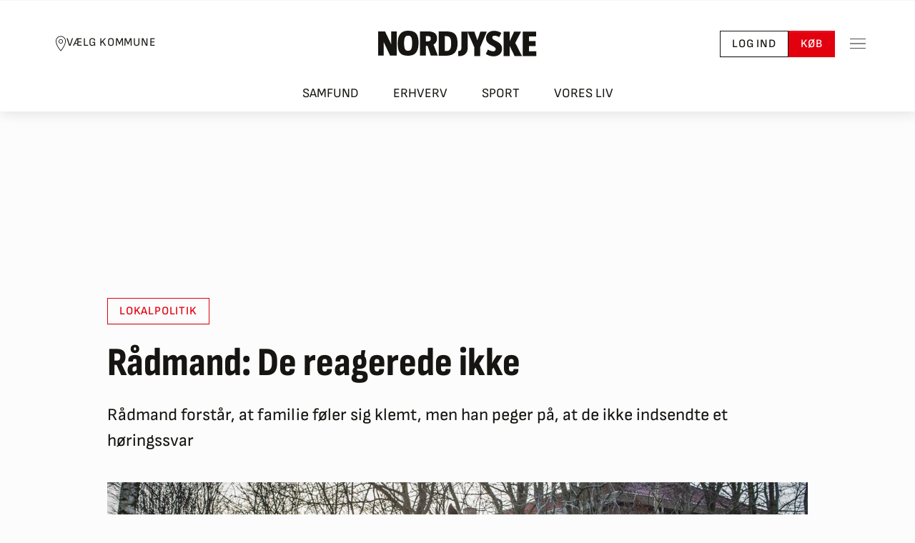

--- FILE ---
content_type: text/html; charset=utf-8
request_url: https://nordjyske.dk/plus/raadmand-de-reagerede-ikke/b0724b65-de98-49b8-9925-02156f89bbd1
body_size: 56329
content:

<!DOCTYPE html>
<html lang="da">
<head>
		        <!-- Google Tag Manager -->
        <script type="text/javascript">
            (function (w, d, s, l, i) {
                w[l] = w[l] || []; w[l].push({
                    'gtm.start':

                        new Date().getTime(), event: 'gtm.js'
                }); var f = d.getElementsByTagName(s)[0],

                    j = d.createElement(s), dl = l != 'dataLayer' ? '&l=' + l : ''; j.async = true; j.src =

                        'https://www.googletagmanager.com/gtm.js?id=' + i + dl;

                        j.addEventListener('load', function () { var _fe = new CustomEvent('gtm_loaded', { bubbles: true }); d.dispatchEvent(_fe); });
                        
                        f.parentNode.insertBefore(j, f);

            })(window, document, 'script', 'dataLayer', 'GTM-NHQCZ7N');
        </script>
        <!-- End Google Tag Manager -->

		
<script async src="https://fundingchoicesmessages.google.com/i/pub-8352152683841954?ers=1" nonce="Mmjch86l6n0yIsYCv6-TzQ"></script>
<script nonce="Mmjch86l6n0yIsYCv6-TzQ">(function () { function signalGooglefcPresent() { if (!window.frames['googlefcPresent']) { if (document.body) { const iframe = document.createElement('iframe'); iframe.style = 'width: 0; height: 0; border: none; z-index: -1000; left: -1000px; top: -1000px;'; iframe.style.display = 'none'; iframe.name = 'googlefcPresent'; document.body.appendChild(iframe); } else { setTimeout(signalGooglefcPresent, 0); } } } signalGooglefcPresent(); })();</script>

	<meta charset="utf-8">
	<meta http-equiv="X-UA-Compatible" content="IE=edge">
	<meta name="viewport" content="width=device-width, initial-scale=1">

	<title>Rådmand: De reagerede ikke - Læs hele artiklen | Nordjyske.dk</title>

	<!-- Meta Tags -->
	
<meta name="apple-mobile-web-app-title" content="Nordjyske.dk" />
<meta name="apple-mobile-web-app-capable" content="yes" />
<meta name="apple-mobile-web-app-status-bar-style" content="black" />
<meta name="mobile-web-app-capable" content="yes">
<meta name="msapplication-config" content="/browserconfig.xml">
<meta name="theme-color" content="#ffffff">
<meta property="fb:pages" content="117975516343" />
<meta name="google-site-verification" content="Q5BYkUpOfECXhG-qaFXaq0mOKYY2q2cPeuj4ULi2ukw" />
<meta name="description" content="R&#229;dmand forst&#229;r, at familie f&#248;ler sig klemt, men han peger p&#229;, at de ikke indsendte et h&#248;ringssvar" />
<meta property="fb:admins" content="598329286,603927750,1433857044" />
<meta property="article:author" content="Jesper Schouenborg" />
<meta property="article:published_time" content="2014-01-28T22:00:00.000Z" />
<meta property="article:published_unixtime" content="1390946400" />
<meta property="article:tag" content="Lokalpolitik" />
<meta property="article:tag" content="Bislev" />
<meta name="twitter:title" content="R&#229;dmand: De reagerede ikke" />
<meta name="twitter:description" content="R&#229;dmand forst&#229;r, at familie f&#248;ler sig klemt, men han peger p&#229;, at de ikke indsendte et h&#248;ringssvar" />
<meta name="twitter:card" content="summary_large_image" />
<meta name="twitter:image" content="https://image.nordjyske.dk/users/nordjyske/images/64794651.jpg?t[strip]=true&amp;t[quality]=75&amp;t[crop][width]=2560&amp;t[crop][height]=1440&amp;t[crop][x]=0&amp;t[crop][y]=190&amp;t[resize][width]=1200&amp;t[resize][height]=675&amp;accessToken=5e74f6cc00306390cc3d75fdf0d9f7374860cd098a6d52cfc00fbad632e404c7" />
<meta property="og:type" content="article" />
<meta property="og:image" content="https://image.nordjyske.dk/users/nordjyske/images/64794651.jpg?t[strip]=true&amp;t[quality]=75&amp;t[crop][width]=2560&amp;t[crop][height]=1344&amp;t[crop][x]=0&amp;t[crop][y]=238&amp;t[resize][width]=1200&amp;t[resize][height]=630&amp;accessToken=f3e35d26c4d6fcf39c49559014d5b5f47f6c423bd6aa47324dcac4f9784d71ee" />
<meta property="og:image:type" content="image/jpeg" />
<meta property="og:image:width" content="1200" />
<meta property="og:image:height" content="630" />
<meta property="googlebot" content="noarchive" />
<meta property="og:title" content="R&#229;dmand: De reagerede ikke" />
<meta property="og:description" content="R&#229;dmand forst&#229;r, at familie f&#248;ler sig klemt, men han peger p&#229;, at de ikke indsendte et h&#248;ringssvar" />
<meta name="cXenseParse:title" content="R&#229;dmand: De reagerede ikke" />
<meta name="cXenseParse:njy-teasertitle" content="R&#229;dmand: De reagerede ikke" />
<meta name="cXenseParse:recs:publishtime" content="2014-01-28T22:00:00.000Z" />
<meta name="cXenseParse:njy-hasvideo" content="0" />
<meta name="cXenseParse:njy-imagecount" content="1" />
<meta name="cXenseParse:recs:articleid" content="2967564" />
<meta name="cXenseParse:location" content="Nordjylland" />
<meta name="cXenseParse:njy-entity" content="Lokalpolitik" />
<meta name="cXenseParse:njy-entity" content="Bislev" />
<meta name="DNMH:charcount" content="4291" />
<meta name="cXenseParse:pageclass" content="article" />
<meta name="cXenseParse:description" content="R&#229;dmand forst&#229;r, at familie f&#248;ler sig klemt, men han peger p&#229;, at de ikke indsendte et h&#248;ringssvar" />
<meta name="cXenseParse:njy-redaktion" content="nordjyske plus" />
<meta name="cXenseParse:author" content="Jesper Schouenborg" />
<meta name="cXenseParse:njy-sektion" content="Emne" />
<meta name="cXenseParse:njy-sektion" content="Nyheder" />
<meta name="cXenseParse:njy-sektion" content="Geografi" />
<meta name="cXenseParse:njy-sektion" content="Nordjylland" />
<meta name="cXenseParse:njy-type" content="article" />
<meta name="cXenseParse:recs:recommendable" content="true" />
<meta name="robots" content="noarchive, max-image-preview:large" />
<meta name="twitter:site" content="nordjyskedk" />
<meta name="og:url" content="https://nordjyske.dk/plus/raadmand-de-reagerede-ikke/b0724b65-de98-49b8-9925-02156f89bbd1" />
<meta name="og:site_name" content="www.nordjyske.dk" />
<meta name="Page_type" content="article" />
<meta name="User" content="not_logged_in" />

	

	<!-- Links -->
	

<link rel="dns-prefetch" href="//www.google-analytics.com" />
<link rel="dns-prefetch" href="//www.googletagservices.com" />
<link rel="dns-prefetch" href="https://static.chartbeat.com" />
<link rel="preconnect" href="https://image.nordjyske.dk/">
<link rel="icon" href="/favicon.ico" sizes="32x32">


    <link rel="icon" href="/favicon.svg" type="image/svg+xml">

<link rel="mask-icon" href="/favicon-mask.svg" color="#000000">
<link rel="apple-touch-icon" href="/apple-touch-icon.png">
<link rel="manifest" href="/manifest.json" />


    <link rel="stylesheet" type="text/css" href="/fonts/SofiaSans/stylesheet.min.css" crossorigin="anonymous" />
    <link rel="stylesheet" type="text/css" href="/fonts/SofiaSansCondensed/stylesheet.min.css" crossorigin="anonymous" />
    <link rel="stylesheet" type="text/css" href="/fonts/Merriweather/stylesheet.min.css" crossorigin="anonymous" />
    <link rel="stylesheet" type="text/css" href="/fonts/Serif/stylesheet.min.css" crossorigin="anonymous" />


    <link rel="canonical" href="https://nordjyske.dk/plus/raadmand-de-reagerede-ikke/b0724b65-de98-49b8-9925-02156f89bbd1" />

<link rel="stylesheet" type="text/css" href="/dist/css/main.css?v=ogzWmh4iOxPUbj7JWtNkkKGmMMF8Eq2SeI7hZ1plw-0" crossorigin="anonymous" />

    <link rel="alternate" href="https://nordjyske.dk/rss/nyheder" type="application/rss+xml" title="Nyheder fra Nordjyske.dk " />
    <link rel="alternate" href="https://nordjyske.dk/rss/aalborg" type="application/rss+xml" title="Nyheder fra Aalborg" />
    <link rel="alternate" href="https://nordjyske.dk/rss/broenderslev" type="application/rss+xml" title="Nordjyske.dk Brønderslev" />
    <link rel="alternate" href="https://nordjyske.dk/rss/frederikshavn" type="application/rss+xml" title="Nyheder fra Frederikshavn" />
    <link rel="alternate" href="https://nordjyske.dk/rss/hjoerring" type="application/rss+xml" title="Nyheder fra Hjørring" />
    <link rel="alternate" href="https://nordjyske.dk/rss/jammerbugt" type="application/rss+xml" title="Nyheder fra Jammerbugt" />
    <link rel="alternate" href="https://nordjyske.dk/rss/mariagerfjord" type="application/rss+xml" title="Nyheder fra Mariagerfjord" />
    <link rel="alternate" href="https://nordjyske.dk/rss/mors" type="application/rss+xml" title="Nyheder fra Mors" />
    <link rel="alternate" href="https://nordjyske.dk/rss/rebild" type="application/rss+xml" title="Nyheder fra Rebild" />
    <link rel="alternate" href="https://nordjyske.dk/rss/vesthimmerland" type="application/rss+xml" title="Nyheder fra Vesthimmerland" />
    <link rel="alternate" href="https://nordjyske.dk/rss/thisted" type="application/rss+xml" title="Nyheder fra Thisted" />
    <link rel="alternate" href="https://nordjyske.dk/rss/sport" type="application/rss+xml" title="Nyheder fra Sport" />
    <link rel="alternate" href="https://nordjyske.dk/rss/erhverv" type="application/rss+xml" title="Nyheder fra Erhvervslivet" />

	
    
        <link rel="preconnect" href="https://assets.poool.fr">
        <link rel="dns-prefetch" href="https://assets.poool.fr">
        <link rel="preload" as="script" href="https://assets.poool.fr/access.min.js">
    


	<!-- Scripts -->
	



    <script type="text/javascript">
        window.pooolAppId = 'EMC6K-2WU3S-4APT1-7OOWW';
    </script>



<script type="text/javascript">
    window.paywallAlreadyInitialized = false;
    // flag set after isLoggedIn has finished
    window.page_initialized = false;
    window.page_initializedCallback = window.page_initializedCallback || [];
    // script execution queue which is executed after quantcast callback
    window.pendingScriptExecutions = window.pendingScriptExecutions || [];
    window.currentUser = {
        UserId: '',
        FirstName: '',
        LastName: '',
        IsLoggedIn: false,
        Subscriptions: [],
        FullName: "",
        Phone: "",
        BirthdayIsKnown: false,
        FullAddress: "",
        Address: {
            Street: "",
            Number: "",
            Floor: "",
            Door: "",
            Zipcode: "",
            City: "",
            Country: ""
        },
        Subscriber: false,
        HasPlusAccess: false,
        Email: '',
        NewsletterInterests: []
    };

    window.thirdPartyConsentAccepted = {
        StoreAndAccessInformation: false,
        SelectBasicAds: false,
        CreateAdsProfile: false,
        SelectPersonalisedAds: false,
        CreatePersonalisedProfile: false,
        SelectPersonalisedContent: false,
        MeasureAdPerformance: false,
        MeasureContentPerformance: false,
        GenerateAudienceInsights: false,
        DevelopProducts: false,
        UseGeolocationData: false,
        ScanDevice: false
    };
    window.trackingScriptsEnabled = {
        Facebook: false,
        Google: false,
        ChartBeat: false,
    };

    window.features = {
        login: true,
        devdebugbar: false,
        insightsbar: true,
        purchaseHistory: true,
        useQc: true,
        poool: true,
    };

    window.isMobile = false;


                window.pagetype = 'article';
            
                window.userloginstate = 'not_logged_in';
            </script>

    
        
            <script src="https://cncptx.com/pubscript/nordjyske.dk_dnmh_prod.js" async></script>
        
        
        <script type='text/javascript'>
            window.enableBanners = function () { };
            window.disableBanners = false;
        </script>

    
<script type="text/javascript">
    var appInsights = window.appInsights || function (config) {
        function i(config) {
            t[config] = function () {
                var i = arguments; t.queue.push(function () {
                    t[config].apply(t, i)
                })
            }
        }
        var t = { config: config }, u = document, e = window, o = "script", s = "AuthenticatedUserContext", h = "start", c = "stop", l = "Track", a = l + "Event", v = l + "Page", y = u.createElement(o), r, f; y.src = config.url || "https://az416426.vo.msecnd.net/scripts/a/ai.0.js"; y.crossOrigin = "anonymous"; u.getElementsByTagName(o)[0].parentNode.appendChild(y); try { t.cookie = u.cookie } catch (p) { } for (t.queue = [], t.version = "1.0", r = ["Event", "Exception", "Metric", "PageView", "Trace", "Dependency"]; r.length;)i("track" + r.pop()); return i("set" + s), i("clear" + s), i(h + a), i(c + a), i(h + v), i(c + v), i("flush"), config.disableExceptionTracking || (r = "onerror", i("_" + r), f = e[r], e[r] = function (config, i, u, e, o) { var s = f && f(config, i, u, e, o); return s !== !0 && t["_" + r](config, i, u, e, o), s }), t
    }({
        connectionString: "InstrumentationKey=ebe2bff3-c26d-42fe-9c55-b8d618521b3e;IngestionEndpoint=https://westeurope-3.in.applicationinsights.azure.com/;LiveEndpoint=https://westeurope.livediagnostics.monitor.azure.com/;ApplicationId=d2590e7d-08e3-4332-8fa2-100b0d3ad397",
        isCookieUseDisabled: true
        });
    window.appInsights = appInsights; appInsights.trackPageView();
</script>
    <!-- InMobi Choice. Consent Manager Tag v3.0 (for TCF 2.2) -->
    <script type="text/javascript">
        (function () {
            var host = window.location.hostname;
            var element = document.createElement('script');
            var firstScript = document.getElementsByTagName('script')[0];
            var url = 'https://cmp.inmobi.com'
                .concat('/choice/', 'h8eTMmqFZF-_K', '/', host, '/choice.js?tag_version=V3');
            var uspTries = 0;
            var uspTriesLimit = 3;
            element.async = true;
            element.type = 'text/javascript';
            element.src = url;

            firstScript.parentNode.insertBefore(element, firstScript);

            function makeStub() {
                var TCF_LOCATOR_NAME = '__tcfapiLocator';
                var queue = [];
                var win = window;
                var cmpFrame;

                function addFrame() {
                    var doc = win.document;
                    var otherCMP = !!(win.frames[TCF_LOCATOR_NAME]);

                    if (!otherCMP) {
                        if (doc.body) {
                            var iframe = doc.createElement('iframe');

                            iframe.style.cssText = 'display:none';
                            iframe.name = TCF_LOCATOR_NAME;
                            doc.body.appendChild(iframe);
                        } else {
                            setTimeout(addFrame, 5);
                        }
                    }
                    return !otherCMP;
                }

                function tcfAPIHandler() {
                    var gdprApplies;
                    var args = arguments;

                    if (!args.length) {
                        return queue;
                    } else if (args[0] === 'setGdprApplies') {
                        if (
                            args.length > 3 &&
                            args[2] === 2 &&
                            typeof args[3] === 'boolean'
                        ) {
                            gdprApplies = args[3];
                            if (typeof args[2] === 'function') {
                                args[2]('set', true);
                            }
                        }
                    } else if (args[0] === 'ping') {
                        var retr = {
                            gdprApplies: gdprApplies,
                            cmpLoaded: false,
                            cmpStatus: 'stub'
                        };

                        if (typeof args[2] === 'function') {
                            args[2](retr);
                        }
                    } else {
                        if (args[0] === 'init' && typeof args[3] === 'object') {
                            args[3] = Object.assign(args[3], { tag_version: 'V3' });
                        }
                        queue.push(args);
                    }
                }

                function postMessageEventHandler(event) {
                    var msgIsString = typeof event.data === 'string';
                    var json = {};

                    try {
                        if (msgIsString) {
                            json = JSON.parse(event.data);
                        } else {
                            json = event.data;
                        }
                    } catch (ignore) { }

                    try {
                        var payload = json.__tcfapiCall;

                        if (payload) {
                            window.__tcfapi(
                                payload.command,
                                payload.version,
                                function (retValue, success) {
                                    var returnMsg = {
                                        __tcfapiReturn: {
                                            returnValue: retValue,
                                            success: success,
                                            callId: payload.callId
                                        }
                                    };
                                    if (msgIsString) {
                                        returnMsg = JSON.stringify(returnMsg);
                                    }
                                    if (event && event.source && event.source.postMessage) {
                                        event.source.postMessage(returnMsg, '*');
                                    }
                                },
                                payload.parameter
                            );
                        }
                    } catch {
                        // Preview throws an exception in test here because trackingscripts are disabled through cshtml.
                    }
                }

                while (win) {
                    try {
                        if (win.frames[TCF_LOCATOR_NAME]) {
                            cmpFrame = win;
                            break;
                        }
                    } catch (ignore) { }

                    if (win === window.top) {
                        break;
                    }
                    win = win.parent;
                }
                try {
                    if (!cmpFrame) {
                        addFrame();
                        win.__tcfapi = tcfAPIHandler;
                        win.addEventListener('message', postMessageEventHandler, false);
                    }
                } catch {
                    // Preview throws an exception in test here because trackingscripts are disabled through cshtml.
                }
            };

            if (typeof module !== 'undefined') {
                module.exports = makeStub;
            } else {
                makeStub();
            }

            var uspStubFunction = function () {
                var arg = arguments;
                if (typeof window.__uspapi !== uspStubFunction) {
                    setTimeout(function () {
                        if (typeof window.__uspapi !== 'undefined') {
                            window.__uspapi.apply(window.__uspapi, arg);
                        }
                    }, 500);
                }
            };

            var checkIfUspIsReady = function () {
                uspTries++;
                if (window.__uspapi === uspStubFunction && uspTries < uspTriesLimit) {
                    console.warn('USP is not accessible');
                } else {
                    clearInterval(uspInterval);
                }
            };

            if (typeof window.__uspapi === 'undefined') {
                window.__uspapi = uspStubFunction;
                var uspInterval = setInterval(checkIfUspIsReady, 6000);
            }
        })();
    </script>
    <!-- End InMobi Choice. Consent Manager Tag v3.0 (for TCF 2.2) -->

    <script type="text/javascript">
    window.weplyGrantConsent = function () {
        (function () {
            var s = document.getElementsByTagName("script")[0];
            var b = document.createElement("script");
            b.type = "text/javascript"; b.async = true;
            b.src = "https://app.weply.chat/widget/f86ec0033fba57b2a9cab68e7903b050";
            s.parentNode.insertBefore(b, s);
        })();
    }

    window.weplyRevokeConsent = function () {

    }
</script>
    
    <script type="text/javascript">
        window.setupChartBeatTracking = function (consent) {
            var noCookies = consent !== undefined ? !consent : true;

            configureChartbeat(noCookies);
            loadChartbeatMainScript();
            setupChartbeatStyling();
            loadChartbeatTestingScript();
        };

        function configureChartbeat(noCookies) {
            /** CONFIGURATION START **/
            var _sf_async_config = window._sf_async_config = (window._sf_async_config || {});
            _sf_async_config.uid = 42551;
            _sf_async_config.domain = 'nordjyske.dk';
            _sf_async_config.flickerControl = false;
            _sf_async_config.useCanonical = true;
            _sf_async_config.useCanonicalDomain = true;
            _sf_async_config.sections = 'Nyheder';
            _sf_async_config.authors = 'Jesper Schouenborg';
            _sf_async_config.noCookies = noCookies;
            var _cbq = window._cbq = (window._cbq || []);
            _cbq.push(['_acct', 'anon']);
            /** CONFIGURATION END **/
        };

        function loadChartbeatMainScript() {
            var e = document.createElement('script');
            var n = document.getElementsByTagName('script')[0];
            e.type = 'text/javascript';
            e.async = true;
            e.src = '//static.chartbeat.com/js/chartbeat_video.js';
            n.parentNode.insertBefore(e, n);
        }

        function loadChartbeatTestingScript() {
            var e = document.createElement('script');
            var n = document.getElementsByTagName('script')[0];
            e.type = 'text/javascript';
            e.async = true;
            e.src = '//static.chartbeat.com/js/chartbeat_mab.js';
            n.parentNode.insertBefore(e, n.nextSibling);
        }

        function setupChartbeatStyling() {
            // Change below from "body" to a CSS selector that selects only your headlines
            var css = '.heading  { visibility: hidden; }';

            var head = document.head || document.querySelector('head');
            var style = document.createElement('style');
            style.id = 'chartbeat-flicker-control-style';
            head.appendChild(style);
            style.type = 'text/css';
            if (style.styleSheet) {
                // This is required for IE8 and below.
                style.styleSheet.cssText = css;
            } else {
                style.appendChild(document.createTextNode(css));
            }

            window.setTimeout(function () {
                var hider = document.getElementById('chartbeat-flicker-control-style');
                if (hider) {
                    hider.parentNode.removeChild(hider);
                }
            }, 1000);
        };
    </script>

    <script type="text/javascript" async src="https://static.readpeak.com/js/rp-int.js"></script>
    <script type="text/javascript" src="//script.crazyegg.com/pages/scripts/0097/6833.js?v=639044927649094939" async="async" crossorigin="anonymous"></script>

    
    <script id="poool-engage" src="https://assets.poool.fr/engage.min.js" async></script>

    <script src="https://jsc.native.azerion.com/site/1029773.js" async></script>

<script src='https://content.jwplatform.com/libraries/hkCbPqYb.js' type='text/javascript' crossorigin="anonymous"></script>
<script src="/dist/js/runtime.df7acea3d3daaf82cfb4.js"></script>
<script src="/dist/js/vendor.fc057d4910dbe2dcf04e.js"></script>

	
    


<script type="application/ld&#x2B;json">
    {
        "@context": "http://schema.org",
        "@type": "NewsArticle",
        "mainEntityOfPage": {
            "@type": "WebPage",
            "@id": "https://nordjyske.dk/plus/raadmand-de-reagerede-ikke/b0724b65-de98-49b8-9925-02156f89bbd1"
        },
        "headline": "R&#xE5;dmand: De reagerede ikke",
        "image": {
            "@type": "ImageObject",
            "url": "https://image.nordjyske.dk/users/nordjyske/images/64794651.jpg?t[strip]=true&amp;t[quality]=85&amp;t[crop][width]=2560&amp;t[crop][height]=1440&amp;t[crop][x]=0&amp;t[crop][y]=190&amp;t[resize][width]=624&amp;t[resize][height]=351&amp;accessToken=b8915e98c5d11cb69cbbe2b7412ab981a837285c20d266792178948fa5a2e614",
            "height": 416,
            "width": 700
        },
"datePublished": "2014-01-28T21:58:23.0000000+00:00",        "author": {
            "@type": "Person",
            "name": "Jesper Schouenborg"
        },
        "publisher": {
            "@type": "Organization",
            "name": "Nordjyske",
            "logo": {
                "@type": "ImageObject",
                "url": "https://nordjyske.dk/images/logos/nordjyske_small.png",
                "width": 48,
                "height": 48
            }
        },
        "description": "R&#xE5;dmand forst&#xE5;r, at familie f&#xF8;ler sig klemt, men han peger p&#xE5;, at de ikke indsendte et h&#xF8;ringssvar"
    }
</script>


    
        <script type="text/javascript">
            window.currentUser.HasPlusAccess = false;
            window.currentUser.SharedAccess = false;
        </script>
        <script id="poool-audit" src="https://assets.poool.fr/audit.min.js" async></script>
        <script id="poool-access" src="https://assets.poool.fr/access.min.js" async></script>
    

    <script src="/dist/js/story/index.4f1a82c3971418357a87.js"></script>

</head>
<body class="page-header-link-bar">
		<div id="topscroller-IO" ad="" ad-prefix="nordjyske" ad-type-desktop="topscroller-IO" ad-intro="Annonce" class="ad-unit ad-unit--topscroller-io"></div>

		<!-- Google Tag Manager (noscript) -->
<noscript>
    <iframe src=https://www.googletagmanager.com/ns.html?id=GTM-NHQCZ7N
            height="0" width="0" style="display:none;visibility:hidden"></iframe>
</noscript>

<!-- End Google Tag Manager (noscript) -->
		<script type="application/ld&#x2B;json">
    {
      "@context": "https://schema.org",
      "@type": "NewsMediaOrganization",
      "url": "https://nordjyske.dk/",
      "name": "Nordjyske",
      "foundingDate": "1767-01-02",
      "sameAs": [
        "https://www.facebook.com/nordjyskedk",
        "https://www.instagram.com/nordjyske/",
        "https://www.linkedin.com/company/detnordjyskemediehus",
        "https://da.wikipedia.org/wiki/Nordjyske_Stiftstidende"
      ],
      "ethicsPolicy": "https://detnordjyskemediehus.dk/om-os/jura-og-etik/etik/",
      "telephone": "+45-99353434",
      "logo": {
        "@type": "ImageObject",
        "url": "https://nordjyske.dk/images/logos/nordjyske-2.svg"
      },
      "potentialAction": {
        "@type": "SearchAction",
        "target": "https://nordjyske.dk/search?query={search_term_string}",
        "query-input": "required name=search_term_string"
      },
      "contactPoint": {
        "@type": "ContactPoint",
        "email": "kundeservice@dnmh.dk",
        "telephone": "+45-99353434",
        "contactType": "customer service"
      },
      "parentOrganization": {
        "@type": "Organization",
        "name": "Det Nordjyske Mediehus A/S"
      }
    }
</script>


		


	<!-- Content -->
	<div class="body-content">
			<div class="layout-header-wrapper">
				

<header id="pageHeader" class="page-header page-header--top page-header--municipality-selector page-header--link-bar d-print-none">
		<div class="page-header__content">
				<button data-bs-toggle="modal" data-bs-target="#municipalitySelector" type="button" class="btn btn-sm btn-link page-header__municipality-selector link-dark">
					<svg width="16" height="22" viewBox="0 0 16 22" fill="none" xmlns="http://www.w3.org/2000/svg">
						<path d="M7.99999 0.439941C4.11046 0.439941 0.959991 3.59041 0.959991 7.47994C0.959991 10.6957 2.65812 14.1521 4.32874 16.8299C5.99937 19.5078 7.66999 21.4087 7.66999 21.4087C7.75421 21.5032 7.87452 21.5582 7.99999 21.5582C8.12546 21.5582 8.24577 21.5032 8.32999 21.4087C8.32999 21.4087 10.0023 19.4682 11.6712 16.7749C13.3401 14.0817 15.04 10.6338 15.04 7.47994C15.04 3.59041 11.8895 0.439941 7.99999 0.439941ZM7.99999 1.31994C11.4151 1.31994 14.16 4.06478 14.16 7.47994C14.16 10.3107 12.5598 13.676 10.9287 16.3074C9.56234 18.5126 8.40562 19.9323 7.99999 20.4187C7.59093 19.9357 6.43421 18.547 5.07124 16.3624C3.44187 13.7499 1.83999 10.3795 1.83999 7.47994C1.83999 4.06478 4.58484 1.31994 7.99999 1.31994ZM7.99999 4.83994C6.30359 4.83994 4.91999 6.22353 4.91999 7.91994C4.91999 9.61635 6.30359 10.9999 7.99999 10.9999C9.6964 10.9999 11.08 9.61635 11.08 7.91994C11.08 6.22353 9.6964 4.83994 7.99999 4.83994ZM7.99999 5.71994C9.2203 5.71994 10.2 6.69963 10.2 7.91994C10.2 9.14025 9.2203 10.1199 7.99999 10.1199C6.77968 10.1199 5.79999 9.14025 5.79999 7.91994C5.79999 6.69963 6.77968 5.71994 7.99999 5.71994Z" fill="currentColor" />
					</svg>
					<span>Vælg Kommune</span>
				</button>
			<a class="page-header__logo" href="/" aria-label="Nordjyske logo der går til forsiden">
				<div class="page-header__logo-left">
					<svg width="115" height="37" viewBox="0 0 115 37" fill="none" xmlns="http://www.w3.org/2000/svg">
						<path d="M97.8519 1C94.2593 1 90.5556 1.03659 87 1.10976V35.9024C89.8148 35.939 92.8148 36.0122 97.2222 36.0122C108.926 36.0122 114.111 30.0854 114.111 18.2683C114.111 4.9878 109.185 1 97.8519 1ZM98 29.1707C97.7778 29.1707 96.4815 29.1341 95.7407 29.061V7.84146C96.4815 7.80488 97.6667 7.80488 97.9259 7.80488C103.37 7.80488 104.926 11.2073 104.926 18.3415C104.963 25.7317 103.074 29.1707 98 29.1707Z" fill="#161511" />
						<path d="M79.5185 19.8415C82.8148 18.378 84.5926 15.0854 84.5926 10.9512C84.5926 4.65854 80.6296 1 71.7037 1C67.9259 1 63.1481 1 60 1.10976V35.8293H68.6667V21.8537H70.963L75.7037 35.8293H85.7407L79.5185 19.8415ZM70.963 15.3049H68.6667V7.76829C69.4444 7.73171 70.2222 7.65854 70.963 7.65854C74.8889 7.65854 75.5556 9.19512 75.5556 11.4268C75.5556 13.439 74.7037 15.3049 70.963 15.3049Z" fill="#161511" />
						<path d="M43.2963 0H42.8889C33.8148 0 28 5.01219 28 18.1463C28 29.4512 30.8148 36 42.7407 36H43.1111C52.2593 36 58.037 31.061 58.037 17.8902C58.037 6.62195 55.1852 0 43.2963 0ZM43 28.9024C38.5185 28.9024 37.2593 25.3902 37.2593 18C37.2593 10.1707 38.7778 7.06098 43.0741 7.06098C47.5556 7.06098 48.8148 10.5366 48.8148 17.9634C48.8148 25.7561 47.2222 28.9024 43 28.9024Z" fill="#161511" />
						<path d="M26.5926 1H18.6296V19.3659L9.81482 1H0V35.7927H7.92593V16.3293L17.1111 35.7927H26.5926V1ZM26.5926 1H18.6296V19.3659L9.81482 1H0V35.7927H7.92593V16.3293L17.1111 35.7927H26.5926V1Z" fill="#161511" />
					</svg>
				</div>
				<div class="page-header__logo-right">
					<svg width="111" height="36" viewBox="0 0 111 36" fill="none" xmlns="http://www.w3.org/2000/svg">
						<path d="M91 1V35.7561H110.259V28.7683H99.8148V21.4146H109.111V14.5H99.8148V7.95122H110.111V1H91Z" fill="#161511" />
						<path d="M90.0741 35.7561L80.5556 17.061L88.7037 1H79L72.7407 14.4634V1H64V35.7561H72.7407V21.4878L79.6667 35.7561H90.0741Z" fill="#161511" />
						<path d="M61.8889 25.061C61.8889 14.2317 48.037 14.5244 48.037 9.62195C48.037 8.01219 49.037 6.87805 51.3333 6.87805C53.2593 6.87805 55.5185 7.64634 57.963 8.85366L60.8519 2.92683C57.6667 0.95122 54.3333 0 50.7778 0C44 0 39.2963 3.73171 39.2963 10.2073C39.2963 21.0366 52.8889 20.4878 52.8889 25.7561C52.8889 27.7317 51.7037 28.8659 49.3704 28.8659C47.2222 28.8659 44.6667 27.9878 41.8889 26.4878L39 32.8171C42.8148 35.0854 46.1482 36 49.963 36C56.5185 36 61.8889 32.5244 61.8889 25.061Z" fill="#161511" />
						<path d="M40.4445 1H31.2593L28.5926 8.68293L27.037 13.3293L25.3704 8.57317L22.7037 1H13L22.7037 23.1707V35.7561H31V23.1707L40.4445 1Z" fill="#161511" />
						<path d="M4.51851 1V23.8293C4.51851 27.561 2.66667 28.5854 0 28.5854C0 28.622 0 28.6951 0 28.7317V35.6463H2.07408C8.18519 35.6463 13.4074 31.622 13.4074 24.1951V1H4.51851Z" fill="#161511" />
					</svg>
				</div>
			</a>
			<div class="btn-toolbar gap-3" role="toolbar">
					<a href="/account/login?returnUrl=%2fplus%2fraadmand-de-reagerede-ikke%2fb0724b65-de98-49b8-9925-02156f89bbd1" role="button" class="btn btn-sm btn-outline-dark">
						Log ind
					</a>
					<a data-trackclicks data-category="BuyClick" data-label="Header" href="/abonnement" role="button" class="btn btn-sm btn-primary">
						Køb
					</a>
			</div>
			<button type="button" data-bs-toggle="offcanvas" data-bs-target="#pageSideMenu" aria-label="Toggle sidemenu" class="btn btn-sm btn-link p-2 ms-3">
				<svg width="22" height="22" viewBox="0 0 22 22" fill="none" xmlns="http://www.w3.org/2000/svg">
					<path d="M0 3.95996V4.83996H22V3.95996H0ZM0 10.56V11.44H22V10.56H0ZM0 17.16V18.04H22V17.16H0Z" fill="#161511" />
				</svg>
			</button>
		</div>
		<nav class="page-header__navbar" aria-label="Hovednavigation">
			<ul class="nav nav-tabs">
					<li>
						<a class="" href="/nyheder/samfund">
							Samfund
						</a>
					</li>
					<li>
						<a class="" href="/nyheder/erhverv">
							Erhverv
						</a>
					</li>
					<li>
						<a class="" href="/nyheder/sport">
							Sport
						</a>
					</li>
					<li>
						<a class="" href="/nyheder/vores-liv">
							Vores liv
						</a>
					</li>
			</ul>
		</nav>
		<div id="pageSideMenu" tabindex="-1" data-bs-backdrop="true" data-bs-scroll="true" class="offcanvas offcanvas-end page-header-menu">
			<div class="offcanvas-body pb-6 pt-4 pt-md-5 px-5 p-lg-6">
				<div class="d-flex justify-content-end mb-5">
					<button data-bs-dismiss="offcanvas" type="button" aria-label="Close" class="btn-close"></button>
				</div>
				<form action="/search" role="search">
					<input name="query" class="form-control" type="search" placeholder="Søg" aria-label="Søg">
				</form>
					<div class="page-header-menu__divider"></div>
		<div class="page-header-menu__item-group">
			<div class="menu-item">
				<a href="/" class="menu-item__link" >
					Forsiden
				</a>
			</div>
			<div class="menu-item menu-item--has-submenu">
				<a href="#" class="menu-item__link collapsed" data-bs-target="#samfund_submenu" data-bs-toggle="collapse" aria-controls="samfund_submenu" aria-expanded="false">
					Samfund
				</a>
				<div class="menu-item__collapse collapse" id="samfund_submenu">
						<div class="menu-item">
							<a href="/nyheder/samfund" class="menu-item__link" >
								Alt fra Samfund
							</a>
						</div>
						<div class="menu-item">
							<a href="/nyheder/politik" class="menu-item__link" >
								Politik
							</a>
						</div>
						<div class="menu-item">
							<a href="/nyheder/krimi" class="menu-item__link" >
								Krimi
							</a>
						</div>
						<div class="menu-item">
							<a href="/nyheder/sundhed" class="menu-item__link" >
								Sundhed
							</a>
						</div>
						<div class="menu-item">
							<a href="/nyheder/byudvikling" class="menu-item__link" >
								Byudvikling
							</a>
						</div>
						<div class="menu-item">
							<a href="/tag/natur" class="menu-item__link" >
								Natur
							</a>
						</div>
				</div>
			</div>
			<div class="menu-item menu-item--has-submenu">
				<a href="#" class="menu-item__link collapsed" data-bs-target="#erhverv_submenu" data-bs-toggle="collapse" aria-controls="erhverv_submenu" aria-expanded="false">
					Erhverv
				</a>
				<div class="menu-item__collapse collapse" id="erhverv_submenu">
						<div class="menu-item">
							<a href="/nyheder/erhverv" class="menu-item__link" >
								Alt fra Erhverv
							</a>
						</div>
						<div class="menu-item">
							<a href="/tag/privatoekonomi" class="menu-item__link" >
								Privat&#xF8;konomi
							</a>
						</div>
				</div>
			</div>
			<div class="menu-item menu-item--has-submenu">
				<a href="#" class="menu-item__link collapsed" data-bs-target="#sport_submenu" data-bs-toggle="collapse" aria-controls="sport_submenu" aria-expanded="false">
					Sport
				</a>
				<div class="menu-item__collapse collapse" id="sport_submenu">
						<div class="menu-item">
							<a href="/nyheder/sport" class="menu-item__link" >
								Alt fra Sporten
							</a>
						</div>
						<div class="menu-item">
							<a href="/tag/aab" class="menu-item__link" >
								AaB
							</a>
						</div>
						<div class="menu-item">
							<a href="/tag/aalborg-haandbold" class="menu-item__link" >
								Aalborg H&#xE5;ndbold
							</a>
						</div>
				</div>
			</div>
			<div class="menu-item menu-item--has-submenu">
				<a href="#" class="menu-item__link collapsed" data-bs-target="#vores-liv_submenu" data-bs-toggle="collapse" aria-controls="vores-liv_submenu" aria-expanded="false">
					Vores liv
				</a>
				<div class="menu-item__collapse collapse" id="vores-liv_submenu">
						<div class="menu-item">
							<a href="/nyheder/vores-liv" class="menu-item__link" >
								Alt fra Vores liv
							</a>
						</div>
						<div class="menu-item">
							<a href="/tag/familieliv" class="menu-item__link" >
								Familieliv
							</a>
						</div>
				</div>
			</div>
			<div class="menu-item">
				<a href="/nyheder/debat" class="menu-item__link" >
					Debat
				</a>
			</div>
			<div class="menu-item menu-item--has-submenu">
				<a href="#" class="menu-item__link collapsed" data-bs-target="#kommuner_submenu" data-bs-toggle="collapse" aria-controls="kommuner_submenu" aria-expanded="false">
					Kommuner
				</a>
				<div class="menu-item__collapse collapse" id="kommuner_submenu">
						<div class="menu-item">
							<a href="/nyheder/aalborg" class="menu-item__link" >
								Aalborg
							</a>
						</div>
						<div class="menu-item">
							<a href="/nyheder/broenderslev" class="menu-item__link" >
								Br&#xF8;nderslev
							</a>
						</div>
						<div class="menu-item">
							<a href="/nyheder/frederikshavn" class="menu-item__link" >
								Frederikshavn
							</a>
						</div>
						<div class="menu-item">
							<a href="/nyheder/hjoerring" class="menu-item__link" >
								Hj&#xF8;rring
							</a>
						</div>
						<div class="menu-item">
							<a href="/nyheder/jammerbugt" class="menu-item__link" >
								Jammerbugt
							</a>
						</div>
						<div class="menu-item">
							<a href="/nyheder/laesoe" class="menu-item__link" >
								L&#xE6;s&#xF8;
							</a>
						</div>
						<div class="menu-item">
							<a href="/nyheder/mariagerfjord" class="menu-item__link" >
								Mariagerfjord
							</a>
						</div>
						<div class="menu-item">
							<a href="/nyheder/morsoe" class="menu-item__link" >
								Mors&#xF8;
							</a>
						</div>
						<div class="menu-item">
							<a href="/nyheder/rebild" class="menu-item__link" >
								Rebild
							</a>
						</div>
						<div class="menu-item">
							<a href="/nyheder/thisted" class="menu-item__link" >
								Thisted
							</a>
						</div>
						<div class="menu-item">
							<a href="/nyheder/vesthimmerland" class="menu-item__link" >
								Vesthimmerland
							</a>
						</div>
				</div>
			</div>
		</div>
					<div class="page-header-menu__divider"></div>
		<div class="page-header-menu__item-group">
			<div class="menu-item">
				<a href="/e-avis?read=true" class="menu-item__link" >
			<svg width="16" height="16" viewBox="0 0 16 16" fill="none" xmlns="http://www.w3.org/2000/svg">
				<path d="M13.1287 0.579996C13.06 0.578746 12.9925 0.598746 12.9362 0.637496C12.9362 0.637496 12.5187 0.936246 11.3912 1.2625C10.2637 1.58875 8.45372 1.92 5.75997 1.92C5.63872 1.92 5.52747 1.98875 5.47372 2.0975L0.697466 11.65C0.609966 11.7725 0.618716 11.9387 0.718716 12.05C0.723716 12.0562 0.728716 12.0612 0.732466 12.065C0.738716 12.0712 0.743716 12.0762 0.749966 12.0812C0.749966 12.0825 0.749966 12.0825 0.749966 12.0825C0.756216 12.0875 0.761216 12.0912 0.767466 12.095C0.856216 12.1712 4.63372 15.36 10.88 15.36C11.0025 15.36 11.1137 15.29 11.1675 15.18L15.3325 6.66875C15.3812 6.57125 15.3787 6.455 15.3225 6.36125C15.2675 6.2675 15.1687 6.20875 15.06 6.20375C14.9312 6.19875 14.8125 6.27 14.7575 6.38625L10.6862 14.7087C8.66872 14.685 6.93622 14.3212 5.51622 13.8512C6.65247 14.0112 7.95372 14.0362 9.39497 13.785C9.49622 13.7675 9.58247 13.7025 9.62872 13.61L14.7537 3.135C14.8062 3.0325 14.7987 2.91 14.7362 2.81375C14.6737 2.7175 14.5637 2.66375 14.45 2.67C14.3325 2.6775 14.2287 2.7475 14.18 2.8525L9.12997 13.17C6.66872 13.5662 4.64747 13.1462 3.25497 12.64C3.27247 12.6412 3.28997 12.645 3.30872 12.6462C4.70247 12.8137 6.45497 12.8262 7.90622 12.1287C7.97122 12.0975 8.02372 12.045 8.05497 11.98L13.4075 1.04C13.455 0.942496 13.45 0.827496 13.3937 0.734996C13.3362 0.641246 13.2375 0.583746 13.1287 0.579996ZM12.4437 1.55375L7.53622 11.5837C6.28622 12.15 4.68497 12.1675 3.38497 12.0112C2.41747 11.8962 1.78122 11.7337 1.42122 11.6337L5.96372 2.5475C8.57997 2.52875 10.4112 2.21125 11.5687 1.8775C11.965 1.7625 12.1875 1.66 12.4437 1.55375Z" fill="currentColor" />
			</svg>
					E-avis
				</a>
			</div>
			<div class="menu-item">
				<a href="/lyd" class="menu-item__link" >
			<svg width="16" height="16" viewBox="0 0 16 16" fill="none" xmlns="http://www.w3.org/2000/svg">
				<path d="M8 0.320007C5.02125 0.320007 2.565 2.58876 2.27 5.49001C1.9775 5.58501 1.745 5.81751 1.65 6.11001C1.19375 6.20126 0.7975 6.51376 0.52 6.93001C0.18875 7.42626 0 8.08001 0 8.80001C0 9.52001 0.18875 10.1738 0.52 10.67C0.7975 11.0863 1.19375 11.3988 1.65 11.49C1.775 11.875 2.135 12.16 2.56 12.16C3.08625 12.16 3.52 11.7263 3.52 11.2V6.40001C3.52 6.00251 3.26875 5.66501 2.92 5.52001C3.2 2.95501 5.36 0.960007 8 0.960007C10.64 0.960007 12.8 2.95501 13.08 5.52001C12.7312 5.66501 12.48 6.00251 12.48 6.40001V11.2C12.48 11.7263 12.9137 12.16 13.44 12.16C13.865 12.16 14.225 11.875 14.35 11.49C14.8062 11.3988 15.2025 11.0863 15.48 10.67C15.8112 10.1738 16 9.52001 16 8.80001C16 8.08001 15.8112 7.42626 15.48 6.93001C15.2025 6.51376 14.8062 6.20126 14.35 6.11001C14.255 5.81751 14.0225 5.58501 13.73 5.49001C13.435 2.58876 10.9787 0.320007 8 0.320007ZM2.56 6.08001C2.74 6.08001 2.88 6.22001 2.88 6.40001V11.2C2.88 11.38 2.74 11.52 2.56 11.52C2.38 11.52 2.24 11.38 2.24 11.2V6.40001C2.24 6.22001 2.38 6.08001 2.56 6.08001ZM13.44 6.08001C13.62 6.08001 13.76 6.22001 13.76 6.40001V11.2C13.76 11.38 13.62 11.52 13.44 11.52C13.26 11.52 13.12 11.38 13.12 11.2V6.40001C13.12 6.22001 13.26 6.08001 13.44 6.08001ZM1.6 6.79001V10.81C1.40125 10.725 1.2125 10.5638 1.05 10.32C0.8025 9.94876 0.64 9.40501 0.64 8.80001C0.64 8.19501 0.8025 7.65126 1.05 7.28001C1.2125 7.03626 1.40125 6.87501 1.6 6.79001ZM14.4 6.79001C14.5987 6.87501 14.7875 7.03626 14.95 7.28001C15.1975 7.65126 15.36 8.19501 15.36 8.80001C15.36 9.40501 15.1975 9.94876 14.95 10.32C14.7875 10.5638 14.5987 10.725 14.4 10.81V6.79001Z" fill="currentColor" />
			</svg>
					Lyd
				</a>
			</div>
			<div class="menu-item">
				<a href="/underholdning" class="menu-item__link" >
			<svg width="16" height="16" viewBox="0 0 16 16" fill="none" xmlns="http://www.w3.org/2000/svg">
				<path d="M3.19999 0.640015C2.67374 0.640015 2.23999 1.07376 2.23999 1.60001V14.4C2.23999 14.9263 2.67374 15.36 3.19999 15.36H12.8C13.3262 15.36 13.76 14.9263 13.76 14.4V1.60001C13.76 1.07376 13.3262 0.640015 12.8 0.640015H3.19999ZM3.19999 1.28001H12.8C12.9812 1.28001 13.12 1.41876 13.12 1.60001V14.4C13.12 14.5813 12.9812 14.72 12.8 14.72H3.19999C3.01874 14.72 2.87999 14.5813 2.87999 14.4V1.60001C2.87999 1.41876 3.01874 1.28001 3.19999 1.28001ZM11.375 1.92001C11.375 1.92001 10.8887 3.25751 10.56 4.16001H10.9C10.9775 3.95001 11.0562 3.73251 11.1337 3.52001H11.9062C11.9837 3.73251 12.0637 3.95001 12.14 4.16001H12.48C12.1512 3.25751 11.665 1.92001 11.665 1.92001H11.375ZM11.52 2.45751C11.595 2.66376 11.6887 2.92126 11.79 3.20001H11.25C11.3512 2.92126 11.445 2.66376 11.52 2.45751ZM7.03999 6.40001C6.50999 6.40001 6.07999 6.83001 6.07999 7.36001C6.07999 8.96001 7.99999 9.92001 7.99999 9.92001C7.99999 9.92001 9.91999 9.00001 9.91999 7.36001C9.91999 6.83001 9.48999 6.40001 8.95999 6.40001C8.42999 6.40001 7.99999 7.15001 7.99999 7.68001C7.99999 7.15001 7.56999 6.40001 7.03999 6.40001ZM3.51999 11.84C3.84874 12.7425 4.33499 14.08 4.33499 14.08H4.62499C4.62499 14.08 5.11124 12.7425 5.43999 11.84H5.09999C5.02249 12.05 4.94374 12.2675 4.86624 12.48H4.09374C4.01624 12.2675 3.93624 12.05 3.85999 11.84H3.51999ZM4.20999 12.8H4.74999C4.64874 13.0788 4.55499 13.3363 4.47999 13.5438C4.40499 13.3363 4.31124 13.0788 4.20999 12.8Z" fill="currentColor" />
			</svg>
					Underholdning
				</a>
			</div>
			<div class="menu-item">
				<a href="/nyhedsbreve" class="menu-item__link" >
			<svg width="16" height="16" viewBox="0 0 16 16" fill="none" xmlns="http://www.w3.org/2000/svg">
				<path d="M0 2.23999V13.76H16V2.23999H0ZM0.64 2.87999H15.36V3.68999L8 9.50999L0.64 3.68999V2.87999ZM0.64 4.50999L7.8 10.17C7.9175 10.2637 8.0825 10.2637 8.2 10.17L15.36 4.50999V13.12H0.64V4.50999Z" fill="currentColor" />
			</svg>
					Nyhedsbrev
				</a>
			</div>
			<div class="menu-item">
				<a href="/bolighandel" class="menu-item__link" >
			<svg width="16" height="16" viewBox="0 0 16 16" fill="none" xmlns="http://www.w3.org/2000/svg">
				<path d="M7.97655 1.33344C7.92507 1.33713 7.87515 1.35273 7.83072 1.37901L1.49739 5.10427C1.45959 5.1265 1.42654 5.15595 1.40013 5.19095C1.37372 5.22595 1.35446 5.26581 1.34345 5.30825C1.33245 5.35069 1.32991 5.39488 1.33598 5.43831C1.34206 5.48173 1.35663 5.52353 1.37886 5.56133C1.40109 5.59912 1.43055 5.63216 1.46555 5.65857C1.50055 5.68498 1.54041 5.70423 1.58285 5.71523C1.6253 5.72623 1.66949 5.72876 1.71292 5.72268C1.75634 5.7166 1.79814 5.70203 1.83593 5.67979L1.99999 5.58344V13.6668C2 13.7552 2.03512 13.84 2.09763 13.9025C2.16014 13.965 2.24492 14.0001 2.33332 14.0001H13.6667C13.7551 14.0001 13.8398 13.965 13.9023 13.9025C13.9649 13.84 14 13.7552 14 13.6668V5.58344L14.1641 5.67979C14.2404 5.72469 14.3314 5.73742 14.4171 5.7152C14.5028 5.69298 14.5762 5.63762 14.6211 5.5613C14.666 5.48498 14.6787 5.39396 14.6565 5.30825C14.6343 5.22254 14.5789 5.14916 14.5026 5.10427L8.16926 1.37901C8.12097 1.35073 8.06634 1.33506 8.01041 1.33344C7.99913 1.33286 7.98783 1.33286 7.97655 1.33344ZM7.99999 2.05349L13.3333 5.19151V13.3334H10.6667V7.66677C10.6666 7.57837 10.6315 7.49359 10.569 7.43108C10.5065 7.36857 10.4217 7.33345 10.3333 7.33344H5.66666C5.57825 7.33345 5.49347 7.36857 5.43096 7.43108C5.36845 7.49359 5.33333 7.57837 5.33332 7.66677V13.3334H2.66666V5.19151L7.99999 2.05349ZM5.99999 8.0001H9.99999V13.3334H5.99999V8.0001Z" fill="#161511" />
			</svg>
					Bolighandel
				</a>
			</div>
			<div class="menu-item">
				<a href="/doedsannoncer" class="menu-item__link" >
			<svg width="16" height="16" viewBox="0 0 16 16" fill="none" xmlns="http://www.w3.org/2000/svg">
				<path d="M2.86 6C2.86 3.16126 5.16126 0.86 8 0.86C10.8387 0.86 13.14 3.16126 13.14 6V14.14H2.86V6Z" stroke="#161511" stroke-width="0.72" />
				<line x1="0.5" y1="15" x2="15.5" y2="15" stroke="#161511" />
				<line x1="1.5" y1="14" x2="14.5" y2="14" stroke="#161511" />
				<path fill-rule="evenodd" clip-rule="evenodd" d="M7.5 5.5V7.5H8.5V5.5H9.5V4.5H8.5V3.5H7.5V4.5H6.5V5.5H7.5Z" fill="#161511" />
				<line x1="4.5" y1="10.125" x2="11.5" y2="10.125" stroke="#161511" stroke-width="0.75" />
				<line x1="5.5" y1="11.625" x2="10.5" y2="11.625" stroke="#161511" stroke-width="0.75" />
			</svg>
					D&#xF8;dsannoncer
				</a>
			</div>
		</div>
					<div class="page-header-menu__divider"></div>
		<div class="page-header-menu__item-group">
			<div class="menu-item">
				<a href="/hjaelp" class="menu-item__link" >
					KUNDESERVICE
				</a>
			</div>
			<div class="menu-item">
				<a href="/tip" class="menu-item__link" >
					Tip Os
				</a>
			</div>
			<div class="menu-item">
				<a href="/abonnementer/digital" class="menu-item__link" data-trackclicks data-category=BuyClick data-label=BurgerMenu>
					K&#xF8;b Abonnement
				</a>
			</div>
			<div class="menu-item">
				<a href="/account/login" class="menu-item__link" >
					Log Ind
				</a>
			</div>
		</div>
			</div>
		</div>
</header>

	<div id="municipalitySelector" tabindex="-1" aria-modal="true" role="dialog" class="modal">
		<div class="modal-dialog">
			<div class="modal-content">
				<div class="modal-header pb-0">
					<div class="modal-title fs-3">Vælg Kommune</div>
					<button data-bs-dismiss="modal" type="button" aria-label="Close" class="btn-close"></button>
				</div>
				<div class="modal-body">
					<div class="row g-4">
							<div class="col-auto">
								<a href="/nyheder/aalborg" role="button" class="btn btn-sm btn-outline-dark">
									Aalborg
								</a>
							</div>
							<div class="col-auto">
								<a href="/nyheder/broenderslev" role="button" class="btn btn-sm btn-outline-dark">
									Br&#xF8;nderslev
								</a>
							</div>
							<div class="col-auto">
								<a href="/nyheder/frederikshavn" role="button" class="btn btn-sm btn-outline-dark">
									Frederikshavn
								</a>
							</div>
							<div class="col-auto">
								<a href="/nyheder/hjoerring" role="button" class="btn btn-sm btn-outline-dark">
									Hj&#xF8;rring
								</a>
							</div>
							<div class="col-auto">
								<a href="/nyheder/jammerbugt" role="button" class="btn btn-sm btn-outline-dark">
									Jammerbugt
								</a>
							</div>
							<div class="col-auto">
								<a href="/nyheder/laesoe" role="button" class="btn btn-sm btn-outline-dark">
									L&#xE6;s&#xF8;
								</a>
							</div>
							<div class="col-auto">
								<a href="/nyheder/mariagerfjord" role="button" class="btn btn-sm btn-outline-dark">
									Mariagerfjord
								</a>
							</div>
							<div class="col-auto">
								<a href="/nyheder/morsoe" role="button" class="btn btn-sm btn-outline-dark">
									Mors&#xF8;
								</a>
							</div>
							<div class="col-auto">
								<a href="/nyheder/rebild" role="button" class="btn btn-sm btn-outline-dark">
									Rebild
								</a>
							</div>
							<div class="col-auto">
								<a href="/nyheder/thisted" role="button" class="btn btn-sm btn-outline-dark">
									Thisted
								</a>
							</div>
							<div class="col-auto">
								<a href="/nyheder/vesthimmerland" role="button" class="btn btn-sm btn-outline-dark">
									Vesthimmerland
								</a>
							</div>
					</div>
				</div>
			</div>
		</div>
	</div>


			</div>
		<div id="toastContainer" class="toast-container"></div>
		

<div class="container position-relative py-gutter">
    <div ad="" ad-prefix="nordjyske" ad-type-desktop="header-wide" ad-margin="b" ad-intro="Annonce" class="ad-unit ad-unit--header-wide"></div>
    <div ad="" ad-prefix="nordjyske" ad-type-desktop="skyscraper-left" ad-intro="Annonce" class="ad-unit ad-unit--skyscraper-left"></div>
    <article data-id="b0724b65-de98-49b8-9925-02156f89bbd1"
    data-articleid="b0724b65-de98-49b8-9925-02156f89bbd1"
    data-url="https://nordjyske.dk/plus/raadmand-de-reagerede-ikke/b0724b65-de98-49b8-9925-02156f89bbd1"
    data-primarytag="Lokalpolitik"
    data-haspaywall="True"
    data-scroll-progress
    itemscope
    itemtype="http://schema.org/NewsArticle">
        <div id="article-start" style="height: 1px;"></div>
            <a itemprop="articleSection" href="/tag/lokalpolitik" role="button" class="btn btn-sm btn-outline-primary mb-5">
                Lokalpolitik
            </a>
            <h1 class="display-1 mb-5" itemprop="headline">R&#xE5;dmand: De reagerede ikke</h1>
            <p class="fs-3 mb-6" itemprop="abstract">R&#xE5;dmand forst&#xE5;r, at familie f&#xF8;ler sig klemt, men han peger p&#xE5;, at de ikke indsendte et h&#xF8;ringssvar</p>
        <div class="mb-4">
        <div class="d-flex flex-column gap-2">
            <picture>
                <source media="(min-width:1280px)" srcset="https://image.nordjyske.dk/users/nordjyske/images/64794651.jpg?t[strip]=true&amp;t[quality]=85&amp;t[crop][width]=2560&amp;t[crop][height]=1440&amp;t[crop][x]=0&amp;t[crop][y]=190&amp;t[resize][width]=1280&amp;t[resize][height]=720&amp;accessToken=07a9060d5c4e5d35d4b0b98a07f81651f4d623fc59b353c69af988d2a70d5869">
                <source media="(min-width:1024px)" srcset="https://image.nordjyske.dk/users/nordjyske/images/64794651.jpg?t[strip]=true&amp;t[quality]=85&amp;t[crop][width]=2560&amp;t[crop][height]=1439&amp;t[crop][x]=0&amp;t[crop][y]=190&amp;t[resize][width]=980&amp;t[resize][height]=551&amp;accessToken=e000655dbd23ceb55b41a5bf912e8b109f3f73c75b5780ea546cdf71a860369f">
                <source media="(min-width:788px)" srcset="https://image.nordjyske.dk/users/nordjyske/images/64794651.jpg?t[strip]=true&amp;t[quality]=85&amp;t[crop][width]=2560&amp;t[crop][height]=1438&amp;t[crop][x]=0&amp;t[crop][y]=191&amp;t[resize][width]=744&amp;t[resize][height]=418&amp;accessToken=b27e02447fab10e42787d76614be1989bcf0e7d60ac7d34c8f08854e0b93e672">
                <img src="https://image.nordjyske.dk/users/nordjyske/images/64794651.jpg?t[strip]=true&amp;t[quality]=85&amp;t[crop][width]=2560&amp;t[crop][height]=1438&amp;t[crop][x]=0&amp;t[crop][y]=191&amp;t[resize][width]=746&amp;t[resize][height]=419&amp;accessToken=13a17121920af6b24d86b82340fb7e93e80208dfb1041d57dedd814c8fd5c7e1"
                alt="Familien Krogh, Anne Kj&#xE6;rsgaard Krogh og Thomas Krogh, mener, at det er absurd, at de skulle kunne afgive indsigelse p&#xE5; baggrund af det brev, som kommunen sender i oktober 2011.  Arkivfoto: Martin Damg&#xE5;rd"
                class="w-100"
                loading="eager"
                fetchpriority="high">
            </picture>
                <div class="fs-5 text-body-tertiary">
                    Familien Krogh, Anne Kjærsgaard Krogh og Thomas Krogh, mener, at det er absurd, at de skulle kunne afgive indsigelse på baggrund af det brev, som kommunen sender i oktober 2011.  Arkivfoto: Martin Damgård
                </div>
        </div>
        </div>
        <div class="mb-gutter border-top border-bottom py-4 px-md-5 d-flex flex-wrap flex-md-nowrap column-gap-6 row-gap-4 justify-content-between">
                    <div class="d-flex flex-column align-self-center column-gap-6 row-gap-4">
                                <div class="byline" itemprop="author" itemscope itemtype="https://schema.org/Person">
                                    <div class="byline__portrait">
                                            <img src="https://image.nordjyske.dk/users/nordjyske/images/102932543.jpg?t[strip]=true&amp;t[quality]=95&amp;t[resize][width]=100&amp;t[resize][height]=100&amp;accessToken=4da90f8e14f150d9221accd0f9de5a8d262b436d7c307726b2b873c9d1fdbde4" alt="Portr&#xE6;t af Jesper Schouenborg" itemprop="image" />
                                    </div>
                                    <div class="byline__body">
                                        <div class="byline__name">
                                                <a href="mailto:js@dnmh.dk" itemprop="email">Jesper Schouenborg</a>
                                        </div>
                                            <div class="byline__title">Journalist</div>
                                    </div>
                                </div>
                    </div>
                <div class="fs-5 align-self-center flex-shrink-0 text-md-end">
                    <span itemprop="datePublished">28. januar 2014 kl. 23:00</span>
                </div>
        </div>
        <div class="row gy-gutter">
            <div class="col-12 col-lg-8 order-1 order-lg-0">
                <articlebody itemprop="articleBody">
                    <div class="d-flex flex-column mb-cr gap-5 mb-5 non-paywall">
            
<p>BISLEV: I Bislev kæmper Thomas Krogh og Anne Kjærsgaard Krogh med advokathjælp for at undgå, at Kloak A/S placerer et forsinkelsesbassin lige udenfor deres vinduer På Nørrevadvej.</p>

                    </div>
                    
                        <div id="poool-widget">
                            <!-- Poool paywall will be displayed here -->
                            

<div class="paywall paywall--fade d-none" id="article-paywall">
        <h4 class="h2">
            <span class="d-block d-sm-inline">Få adgang første måned</span>
            <span class="d-block d-sm-inline">for kun 49 kr.</span>
        </h4>

    <a data-trackclicks data-trackername="send" data-category="Klik_til_paywall" data-action="click" data-label="Antal klik til paywall" href="/abonnementer/produkt/0017?origin=Web#betalingsform" role="button" class="btn btn-primary">
        Prøv Nordjyske nu
    </a>
    <p class="text-uppercase">Allerede abonnent? <a href="/account/login?returnUrl=%2fplus%2fraadmand-de-reagerede-ikke%2fb0724b65-de98-49b8-9925-02156f89bbd1">Log ind</a></p>
    <p class="text-body-tertiary fs-5">Abonnementet giver adgang til Nordjyske.dk og fornyes automatisk til 109 kr. pr. måned og er uden binding.</p>
</div>

                        </div>
                    
                </articlebody>
                
            </div>
            <div class="col-12 col-lg-4">
                <div class="sticky-header-top d-flex flex-column gap-5">
                    <div ad="" ad-prefix="nordjyske" ad-type-desktop="body-square" ad-intro="Annonce" class="ad-unit ad-unit--body-square"></div>
                </div>
            </div>
        </div>
        <div class="my-5">
            <h3 class="h4 text-body-secondary mb-5">Gå til relaterede emner</h3>
            <div class="row g-4" id="article-tags">
                    <div class="col-auto">
                        <a data-name="Lokalpolitik" itemprop="articleSection" href="/tag/lokalpolitik" role="button" class="btn btn-sm btn-outline-primary">
                            Lokalpolitik
                        </a>
                    </div>
                    <div class="col-auto">
                        <a data-name="Bislev" itemprop="articleSection" href="/tag/bislev" role="button" class="btn btn-sm btn-outline-primary">
                            Bislev
                        </a>
                    </div>
            </div>
        </div>
        <div id="article-end" style="height: 1px;"></div>
    </article>
        <div ad="" ad-prefix="nordjyske" ad-type-desktop="body-wide" ad-margin="y" ad-intro="Annonce" class="ad-unit ad-unit--body-wide"></div>
        
        <section class="my-gutter">
            <h2 class="text-body-tertiary border-bottom mb-gutter">Forsiden</h2>
            
    <div class="row gy-gutter mb-gutter">
        <div class="col-12 col-lg-8">
            <div class="row gy-gutter">
                    <div class="col-12">
                        
    <article class="article-teaser article-teaser--type-lg article-teaser--layout-sm-full article-teaser--layout-md-full article-teaser--layout-lg-two-thirds article-teaser--light article-teaser--ruler"
             data-id="a2a10400-9901-4c18-90a9-5728168e99ac"
             data-articleid="5890684"
             data-url="/nyheder/erhverv/paa-rov-hos-spar-nord-18-medarbejdere-siger-op-og-skifter-til-rival/5890684"
             data-haspaywall="True"
             itemscope
             itemtype="http://schema.org/NewsArticle"
             >
        <a href="/nyheder/erhverv/paa-rov-hos-spar-nord-18-medarbejdere-siger-op-og-skifter-til-rival/5890684" class="article-teaser__asset" tabindex="-1" aria-label="18 medarbejdere i Spar Nord siger op og skifter til rival: - Det er lidt af et granatchok">
            <picture>
                <source media="(min-width:1024px)" srcset="https://image.nordjyske.dk/users/nordjyske/images/142610730.jpg?t[strip]=true&amp;t[quality]=85&amp;t[crop][width]=8640&amp;t[crop][height]=4860&amp;t[crop][x]=0&amp;t[crop][y]=236&amp;t[resize][width]=640&amp;t[resize][height]=360&amp;accessToken=6d44d5a01cd71fc1750ff7563dc5582027cf2d402216489e848d9451bc2d65cc">
                <source media="(min-width:788px)" srcset="https://image.nordjyske.dk/users/nordjyske/images/142610730.jpg?t[strip]=true&amp;t[quality]=85&amp;t[crop][width]=8640&amp;t[crop][height]=4854&amp;t[crop][x]=0&amp;t[crop][y]=239&amp;t[resize][width]=744&amp;t[resize][height]=418&amp;accessToken=08efaa935dc4f54ea546a6a07aa69e1cd02f2d9035dbd04a18d4db509de04c07">
                <img src="https://image.nordjyske.dk/users/nordjyske/images/142610730.jpg?t[strip]=true&amp;t[quality]=85&amp;t[crop][width]=8640&amp;t[crop][height]=4853&amp;t[crop][x]=0&amp;t[crop][y]=240&amp;t[resize][width]=746&amp;t[resize][height]=419&amp;accessToken=545782f5cd46c3670d8c3da332368b75dd66e738dcb91240fccaf0bd641fb2aa" alt="Nykredit opslugte sidste &#xE5;r Spar Nord i en handel til 25 milliarder kroner.">
            </picture>
        </a>
        <div class="article-teaser__text">
        <div class="article-teaser__pretitle">
Erhverv        </div>
        <a href="/nyheder/erhverv/paa-rov-hos-spar-nord-18-medarbejdere-siger-op-og-skifter-til-rival/5890684" class="article-teaser__title" itemprop="url">
            18 medarbejdere i Spar Nord siger op og skifter til rival: - Det er lidt af et granatchok
        </a>
        </div>
    </article>



                    </div>
                    <div class="col-12 col-md-6">
                        
    <article class="article-teaser article-teaser--type-md article-teaser--layout-sm-full-image-left article-teaser--layout-md-half article-teaser--layout-lg-third article-teaser--light article-teaser--ruler"
             data-id="82dd9636-1be6-48b8-8501-bd3c57387275"
             data-articleid="5852741"
             data-url="/nyheder/sport/intensiv-jagt-paa-den-naeste-gidsel-eller-hoxer-lige-nu-er-det-os-og-mors-thy-der-skiller-sig-ud/5852741"
             data-haspaywall="True"
             itemscope
             itemtype="http://schema.org/NewsArticle"
             >
        <a href="/nyheder/sport/intensiv-jagt-paa-den-naeste-gidsel-eller-hoxer-lige-nu-er-det-os-og-mors-thy-der-skiller-sig-ud/5852741" class="article-teaser__asset" tabindex="-1" aria-label="Intensiv jagt p&#xE5; den n&#xE6;ste Gidsel eller Hoxer: - Lige nu er det os og Mors-Thy, der skiller sig ud">
            <picture>
                <source media="(min-width:1024px)" srcset="https://image.nordjyske.dk/users/nordjyske/images/115606373.jpg?t[strip]=true&amp;t[quality]=85&amp;t[crop][width]=5828&amp;t[crop][height]=3264&amp;t[crop][x]=0&amp;t[crop][y]=0&amp;t[resize][width]=300&amp;t[resize][height]=168&amp;accessToken=2248355ab63d400c37d601228de5893ca81f1229d01ca0f855336cba4ffdfaa7">
                <source media="(min-width:788px)" srcset="https://image.nordjyske.dk/users/nordjyske/images/115606373.jpg?t[strip]=true&amp;t[quality]=85&amp;t[crop][width]=5828&amp;t[crop][height]=3270&amp;t[crop][x]=0&amp;t[crop][y]=0&amp;t[resize][width]=360&amp;t[resize][height]=202&amp;accessToken=fc3a0dfb2674a1b665efd76a3770d3800c1de664f214d20cd293b77194e4c936">
                <img src="https://image.nordjyske.dk/users/nordjyske/images/115606373.jpg?t[strip]=true&amp;t[quality]=85&amp;t[crop][width]=3902&amp;t[crop][height]=3885&amp;t[crop][x]=1107&amp;t[crop][y]=0&amp;t[resize][width]=150&amp;t[resize][height]=149&amp;accessToken=2dc7fd7763da80b03648774882bcb78f1b54e50cdeeb94174312b4a429452d5b" alt="Lars Svane og Ian Marko Fog kan m&#xE6;rke en &#xF8;get konkurrence om de bedste talenter, og det er noget, som bekr&#xE6;ftes fra Skjern og GOG.">
            </picture>
        </a>
        <div class="article-teaser__text">
        <div class="article-teaser__pretitle">
Sport        </div>
        <a href="/nyheder/sport/intensiv-jagt-paa-den-naeste-gidsel-eller-hoxer-lige-nu-er-det-os-og-mors-thy-der-skiller-sig-ud/5852741" class="article-teaser__title" itemprop="url">
            Intensiv jagt p&#xE5; den n&#xE6;ste Gidsel eller Hoxer: - Lige nu er det os og Mors-Thy, der skiller sig ud
        </a>
        </div>
    </article>



                    </div>
                    <div class="col-12 col-md-6">
                        
    <article class="article-teaser article-teaser--type-md article-teaser--layout-sm-full-image-left article-teaser--layout-md-half article-teaser--layout-lg-third article-teaser--light article-teaser--ruler"
             data-id="d331fdc5-21f5-4a91-bc18-e605b26fdac5"
             data-articleid="5859640"
             data-url="/nyheder/byudvikling/de-bestiller-chablis-i-baren-og-omdirigerer-deres-politiken-abonnementer-thy-staar-over-for-et-saerligt-valg/5859640"
             data-haspaywall="True"
             itemscope
             itemtype="http://schema.org/NewsArticle"
             >
        <a href="/nyheder/byudvikling/de-bestiller-chablis-i-baren-og-omdirigerer-deres-politiken-abonnementer-thy-staar-over-for-et-saerligt-valg/5859640" class="article-teaser__asset" tabindex="-1" aria-label="De bestiller Chablis i baren og omdirigerer deres Politiken-abonnementer: Thy st&#xE5;r over for et s&#xE6;rligt valg">
            <picture>
                <source media="(min-width:1024px)" srcset="https://image.nordjyske.dk/users/nordjyske/images/80176686.jpg?t[strip]=true&amp;t[quality]=85&amp;t[crop][width]=2500&amp;t[crop][height]=1844&amp;t[crop][x]=0&amp;t[crop][y]=0&amp;t[resize][width]=300&amp;t[resize][height]=221&amp;accessToken=098aed11c754f5c5dea4fa223456f1edc7c8959cf827ad6e88c41389f9632696">
                <source media="(min-width:788px)" srcset="https://image.nordjyske.dk/users/nordjyske/images/80176686.jpg?t[strip]=true&amp;t[quality]=85&amp;t[crop][width]=2500&amp;t[crop][height]=1844&amp;t[crop][x]=0&amp;t[crop][y]=0&amp;t[resize][width]=360&amp;t[resize][height]=266&amp;accessToken=bb51dcb876e64598ac709c86aa8160ad0e8e02ddf9ec2bed497b6dfe57c21b72">
                <img src="https://image.nordjyske.dk/users/nordjyske/images/80176686.jpg?t[strip]=true&amp;t[quality]=85&amp;t[crop][width]=1994&amp;t[crop][height]=1875&amp;t[crop][x]=231&amp;t[crop][y]=0&amp;t[resize][width]=150&amp;t[resize][height]=141&amp;accessToken=9fc48cf7d1a1ab4a3366855d209e133a7786d49bfc0518c6c5bb9d9328d8e359" alt="De lokale thyboer skal holde godt fast i roret, n&#xE5;r b&#xF8;lgen fra SMK Thy for alvor brager igennem, mener lokale udviklere. P&#xE5; billedet Nationalpark Thy">
            </picture>
        </a>
        <div class="article-teaser__text">
        <div class="article-teaser__pretitle">
Turisme        </div>
        <a href="/nyheder/byudvikling/de-bestiller-chablis-i-baren-og-omdirigerer-deres-politiken-abonnementer-thy-staar-over-for-et-saerligt-valg/5859640" class="article-teaser__title" itemprop="url">
            De bestiller Chablis i baren og omdirigerer deres Politiken-abonnementer: Thy st&#xE5;r over for et s&#xE6;rligt valg
        </a>
        </div>
    </article>



                    </div>
            </div>
        </div>
        <div class="col-12 col-lg-4">
            <div class="sticky-header-top d-flex flex-column gap-5">
                <div ad="" ad-prefix="nordjyske" ad-type-desktop="body-square" ad-intro="Annonce" class="ad-unit ad-unit--body-square"></div>
            </div>
        </div>
    </div>

                
    <div class="row row-cols-1 row-cols-md-3 gy-gutter mb-gutter">
            <div class="col">
                
    <article class="article-teaser article-teaser--type-md article-teaser--layout-sm-full article-teaser--layout-md-third article-teaser--layout-lg-third article-teaser--light article-teaser--ruler"
             data-id="3e077640-9308-471e-b5f7-6c20dd95128e"
             data-articleid="5891386"
             data-url="/nyheder/garnfirma-ramte-en-guldaare-og-bragede-ud-i-europa-nu-er-selskabet-erklaeret-konkurs/5891386"
             data-haspaywall="True"
             itemscope
             itemtype="http://schema.org/NewsArticle"
             >
        <a href="/nyheder/garnfirma-ramte-en-guldaare-og-bragede-ud-i-europa-nu-er-selskabet-erklaeret-konkurs/5891386" class="article-teaser__asset" tabindex="-1" aria-label="Garnfirma ramte en guld&#xE5;re og bragede ud i Europa. Nu er det erkl&#xE6;ret konkurs">
            <picture>
                <source media="(min-width:1024px)" srcset="https://image.nordjyske.dk/users/nordjyske/images/105724474.jpg?t[strip]=true&amp;t[quality]=85&amp;t[crop][width]=4000&amp;t[crop][height]=2240&amp;t[crop][x]=0&amp;t[crop][y]=214&amp;t[resize][width]=300&amp;t[resize][height]=168&amp;accessToken=3aa30f536dc987a79dc6b4d1d61141685b1c947289cc935b00ca821e2f4236bb">
                <source media="(min-width:788px)" srcset="https://image.nordjyske.dk/users/nordjyske/images/105724474.jpg?t[strip]=true&amp;t[quality]=85&amp;t[crop][width]=4000&amp;t[crop][height]=2241&amp;t[crop][x]=0&amp;t[crop][y]=213&amp;t[resize][width]=232&amp;t[resize][height]=130&amp;accessToken=312064e6c35d6d9f220e08eea7941eef6e029ba039896b61d1cee6e6b410f36d">
                <img src="https://image.nordjyske.dk/users/nordjyske/images/105724474.jpg?t[strip]=true&amp;t[quality]=85&amp;t[crop][width]=4000&amp;t[crop][height]=2247&amp;t[crop][x]=0&amp;t[crop][y]=210&amp;t[resize][width]=746&amp;t[resize][height]=419&amp;accessToken=f2d104868e510822cf2298dcac68022d28916c5102fbcdede5f3008a0ed6b100" alt="">
            </picture>
        </a>
        <div class="article-teaser__text">
        <div class="article-teaser__pretitle">
Erhverv        </div>
        <a href="/nyheder/garnfirma-ramte-en-guldaare-og-bragede-ud-i-europa-nu-er-selskabet-erklaeret-konkurs/5891386" class="article-teaser__title" itemprop="url">
            Garnfirma ramte en guld&#xE5;re og bragede ud i Europa. Nu er det erkl&#xE6;ret konkurs
        </a>
        </div>
    </article>



            </div>
            <div class="col">
                
    <article class="article-teaser article-teaser--type-md article-teaser--layout-sm-full-image-left article-teaser--layout-md-third article-teaser--layout-lg-third article-teaser--light article-teaser--ruler"
             data-id="ed7bb65c-72ce-4a95-92ab-22dfae5a3130"
             data-articleid="5858024"
             data-url="/nyheder/med-n-beslutning-har-de-lokale-politikere-skaaret-i-kirstens-arv-til-hendes-boern-og-boerneboern/5858024"
             data-haspaywall="True"
             itemscope
             itemtype="http://schema.org/NewsArticle"
             >
        <a href="/nyheder/med-n-beslutning-har-de-lokale-politikere-skaaret-i-kirstens-arv-til-hendes-boern-og-boerneboern/5858024" class="article-teaser__asset" tabindex="-1" aria-label="Med &#xE9;t pennestr&#xF8;g har kommunen sk&#xE5;ret i Kirstens arv">
            <picture>
                <source media="(min-width:1024px)" srcset="https://image.nordjyske.dk/users/nordjyske/images/142166024.png?t[strip]=true&amp;t[quality]=85&amp;t[crop][width]=2803&amp;t[crop][height]=1570&amp;t[crop][x]=0&amp;t[crop][y]=0&amp;t[resize][width]=300&amp;t[resize][height]=168&amp;accessToken=7e65a95356c53f88c94ce2a368e45c8f48ac7ab760ddfda6cbbe8234ccc2d849">
                <source media="(min-width:788px)" srcset="https://image.nordjyske.dk/users/nordjyske/images/142166024.png?t[strip]=true&amp;t[quality]=85&amp;t[crop][width]=2803&amp;t[crop][height]=1571&amp;t[crop][x]=0&amp;t[crop][y]=0&amp;t[resize][width]=232&amp;t[resize][height]=130&amp;accessToken=4558ab838b75a6e724b4b0a362fabdb445700bd265aa443beecebf7f331f068c">
                <img src="https://image.nordjyske.dk/users/nordjyske/images/142166024.png?t[strip]=true&amp;t[quality]=85&amp;t[crop][width]=1640&amp;t[crop][height]=2045&amp;t[crop][x]=1023&amp;t[crop][y]=0&amp;t[resize][width]=150&amp;t[resize][height]=187&amp;accessToken=00c8401c87d5ff5e29f4bfead4e08c05b9988e0a20c37d12de810f76e9ac16ab" alt="Uanset hvilket vindue Kirsten Bisgaard Bech kigger ud af i huset, kan hun se skov og intet andet.">
            </picture>
        </a>
        <div class="article-teaser__text">
        <div class="article-teaser__pretitle">
Aalborg        </div>
        <a href="/nyheder/med-n-beslutning-har-de-lokale-politikere-skaaret-i-kirstens-arv-til-hendes-boern-og-boerneboern/5858024" class="article-teaser__title" itemprop="url">
            Med &#xE9;t pennestr&#xF8;g har kommunen sk&#xE5;ret i Kirstens arv
        </a>
        </div>
    </article>



            </div>
            <div class="col">
                
    <article class="article-teaser article-teaser--type-md article-teaser--layout-sm-full-image-left article-teaser--layout-md-third article-teaser--layout-lg-third article-teaser--light article-teaser--ruler"
             data-id="c08373bf-79a1-4aac-9921-e7361b9d901f"
             data-articleid="c08373bf-79a1-4aac-9921-e7361b9d901f"
             data-url="/nu/nordjyder-i-nordlys-ekstase-mandag-aften/c08373bf-79a1-4aac-9921-e7361b9d901f"
             data-haspaywall="False"
             itemscope
             itemtype="http://schema.org/NewsArticle"
             >
        <a href="/nu/nordjyder-i-nordlys-ekstase-mandag-aften/c08373bf-79a1-4aac-9921-e7361b9d901f" class="article-teaser__asset" tabindex="-1" aria-label="Nordjyder i nordlys-ekstase mandag aften">
            <picture>
                <source media="(min-width:1024px)" srcset="https://image.nordjyske.dk/users/nordjyske/images/142692054.jpg?t[strip]=true&amp;t[quality]=85&amp;t[crop][width]=4032&amp;t[crop][height]=2772&amp;t[crop][x]=0&amp;t[crop][y]=0&amp;t[resize][width]=300&amp;t[resize][height]=206&amp;accessToken=5fa227cd1fa000f4912ccf72042bbf4b3849d1c47a0ad2fd65dcab1e8825bfa2">
                <source media="(min-width:788px)" srcset="https://image.nordjyske.dk/users/nordjyske/images/142692054.jpg?t[strip]=true&amp;t[quality]=85&amp;t[crop][width]=4032&amp;t[crop][height]=2772&amp;t[crop][x]=0&amp;t[crop][y]=0&amp;t[resize][width]=232&amp;t[resize][height]=160&amp;accessToken=47d6fe30e7d680b547e2e6084d144b3a5045784548c32a52badb9307e4780052">
                <img src="https://image.nordjyske.dk/users/nordjyske/images/142692054.jpg?t[strip]=true&amp;t[quality]=85&amp;t[crop][width]=4032&amp;t[crop][height]=3024&amp;t[crop][x]=0&amp;t[crop][y]=0&amp;t[resize][width]=150&amp;t[resize][height]=112&amp;accessToken=e8934af9b624f2b1088143945a785cc9514a6af0a74e24580ead971b0242d0bc" alt="Arden mandag aften">
            </picture>
        </a>
        <div class="article-teaser__text">
        <div class="article-teaser__pretitle">
Nyheder        </div>
        <a href="/nu/nordjyder-i-nordlys-ekstase-mandag-aften/c08373bf-79a1-4aac-9921-e7361b9d901f" class="article-teaser__title" itemprop="url">
            Nordjyder i nordlys-ekstase mandag aften
        </a>
        </div>
    </article>



            </div>
    </div>

                    <div ad="" ad-prefix="nordjyske" ad-type-desktop="body-wide" ad-margin="y" ad-intro="Annonce" class="ad-unit ad-unit--body-wide"></div>
                
    <div class="row row-cols-1 row-cols-md-3 gy-gutter mb-gutter">
            <div class="col">
                
    <article class="article-teaser article-teaser--type-md article-teaser--layout-sm-full article-teaser--layout-md-third article-teaser--layout-lg-third article-teaser--light article-teaser--ruler"
             data-id="7758dcd8-7a41-46f0-84f7-ec73994839cf"
             data-articleid="5889821"
             data-url="/nyheder/erhverv/vinhuset-koeber-konkurstruet-konkurrent-for-ejerne-har-en-plan/5889821"
             data-haspaywall="True"
             itemscope
             itemtype="http://schema.org/NewsArticle"
             >
        <a href="/nyheder/erhverv/vinhuset-koeber-konkurstruet-konkurrent-for-ejerne-har-en-plan/5889821" class="article-teaser__asset" tabindex="-1" aria-label="Vinhuset k&#xF8;ber konkurstruet konkurrent. For ejerne har en plan">
            <picture>
                <source media="(min-width:1024px)" srcset="https://image.nordjyske.dk/users/nordjyske/images/114461095.jpg?t[strip]=true&amp;t[quality]=85&amp;t[crop][width]=6000&amp;t[crop][height]=3360&amp;t[crop][x]=0&amp;t[crop][y]=640&amp;t[resize][width]=300&amp;t[resize][height]=168&amp;accessToken=e5b17ef72ee61f8dd1ecce501011e0b9306ce588885768fba1d0884f76265b95">
                <source media="(min-width:788px)" srcset="https://image.nordjyske.dk/users/nordjyske/images/114461095.jpg?t[strip]=true&amp;t[quality]=85&amp;t[crop][width]=6000&amp;t[crop][height]=3362&amp;t[crop][x]=0&amp;t[crop][y]=638&amp;t[resize][width]=232&amp;t[resize][height]=130&amp;accessToken=254fa5a5096235af20503f968c1edcd0f21c996a68928183ce128d18e4dcbeeb">
                <img src="https://image.nordjyske.dk/users/nordjyske/images/114461095.jpg?t[strip]=true&amp;t[quality]=85&amp;t[crop][width]=6000&amp;t[crop][height]=3370&amp;t[crop][x]=0&amp;t[crop][y]=630&amp;t[resize][width]=746&amp;t[resize][height]=419&amp;accessToken=cac0e30dfcde0496ea62a6bc4c71b019d9f9d0fb49de4c6f135880a9f5b50b17" alt="Stiftere og ejere af Vinhuset, Regin Iversen (tv.) og Bjarke Green.">
            </picture>
        </a>
        <div class="article-teaser__text">
        <div class="article-teaser__pretitle">
Erhverv        </div>
        <a href="/nyheder/erhverv/vinhuset-koeber-konkurstruet-konkurrent-for-ejerne-har-en-plan/5889821" class="article-teaser__title" itemprop="url">
            Vinhuset k&#xF8;ber konkurstruet konkurrent. For ejerne har en plan
        </a>
        </div>
    </article>



            </div>
            <div class="col">
                
    <article class="article-teaser article-teaser--type-md article-teaser--layout-sm-full-image-left article-teaser--layout-md-third article-teaser--layout-lg-third article-teaser--light article-teaser--ruler"
             data-id="cd3ca908-66e2-42ae-a47d-a7e5686eac41"
             data-articleid="5873925"
             data-url="/nyheder/erhverv/chris-severinsen-vaagnede-til-smadrede-vinduer-i-et-tre-timer-langt-interview-svarer-han-paa-anklagerne-mod-sig/5873925"
             data-haspaywall="True"
             itemscope
             itemtype="http://schema.org/NewsArticle"
             >
        <a href="/nyheder/erhverv/chris-severinsen-vaagnede-til-smadrede-vinduer-i-et-tre-timer-langt-interview-svarer-han-paa-anklagerne-mod-sig/5873925" class="article-teaser__asset" tabindex="-1" aria-label="Chris Severinsen v&#xE5;gnede til smadrede vinduer. I et tre timer langt interview svarer han p&#xE5; anklagerne mod sig">
            <picture>
                <source media="(min-width:1024px)" srcset="https://image.nordjyske.dk/users/nordjyske/images/141916708.png?t[strip]=true&amp;t[quality]=85&amp;t[crop][width]=2808&amp;t[crop][height]=1572&amp;t[crop][x]=0&amp;t[crop][y]=157&amp;t[resize][width]=300&amp;t[resize][height]=168&amp;accessToken=8486da7fdef29ccf7830436048bff8bf36c79a641995e1be9ec67ed3a94a70a1">
                <source media="(min-width:788px)" srcset="https://image.nordjyske.dk/users/nordjyske/images/141916708.png?t[strip]=true&amp;t[quality]=85&amp;t[crop][width]=2808&amp;t[crop][height]=1573&amp;t[crop][x]=0&amp;t[crop][y]=156&amp;t[resize][width]=232&amp;t[resize][height]=130&amp;accessToken=6c960ea4563fe4d29590d61111d9d08ce908b9067f3370405131c4a8b381c2d3">
                <img src="https://image.nordjyske.dk/users/nordjyske/images/141916708.png?t[strip]=true&amp;t[quality]=85&amp;t[crop][width]=1387&amp;t[crop][height]=1729&amp;t[crop][x]=1133&amp;t[crop][y]=0&amp;t[resize][width]=150&amp;t[resize][height]=187&amp;accessToken=dd282de30f7e23d3f0c60d517a0f780ea314000b894ba3e37fd59e77afea8050" alt="I flere m&#xE5;neder har Chris Severinsen afvist at svare p&#xE5; konkrete sp&#xF8;rgsm&#xE5;l om V&#xE6;ksthuset. Nu stiller han for f&#xF8;rste gang op til interview og svarer p&#xE5; anklagerne mod sig.">
            </picture>
        </a>
        <div class="article-teaser__text">
        <div class="article-teaser__pretitle">
Erhverv        </div>
        <a href="/nyheder/erhverv/chris-severinsen-vaagnede-til-smadrede-vinduer-i-et-tre-timer-langt-interview-svarer-han-paa-anklagerne-mod-sig/5873925" class="article-teaser__title" itemprop="url">
            Chris Severinsen v&#xE5;gnede til smadrede vinduer. I et tre timer langt interview svarer han p&#xE5; anklagerne mod sig
        </a>
        </div>
    </article>



            </div>
            <div class="col">
                
    <article class="article-teaser article-teaser--type-md article-teaser--layout-sm-full-image-left article-teaser--layout-md-third article-teaser--layout-lg-third article-teaser--light article-teaser--ruler"
             data-id="e9e77fa2-4fc7-4491-a299-eb83b617a37d"
             data-articleid="5888567"
             data-url="/nyheder/erhverv/nu-hviler-danmarks-klimamaal-paa-aalborg-portland-og-det-har-skabt-en-helt-saerlig-situation/5888567"
             data-haspaywall="True"
             itemscope
             itemtype="http://schema.org/NewsArticle"
             >
        <a href="/nyheder/erhverv/nu-hviler-danmarks-klimamaal-paa-aalborg-portland-og-det-har-skabt-en-helt-saerlig-situation/5888567" class="article-teaser__asset" tabindex="-1" aria-label="I et udbud til 28 mia. kr. st&#xE5;r Aalborg Portland alene tilbage. Bliver det et rent tag selv-bord?">
            <picture>
                <source media="(min-width:1024px)" srcset="https://image.nordjyske.dk/users/nordjyske/images/116110413.jpg?t[strip]=true&amp;t[quality]=85&amp;t[crop][width]=4288&amp;t[crop][height]=2401&amp;t[crop][x]=0&amp;t[crop][y]=223&amp;t[resize][width]=300&amp;t[resize][height]=168&amp;accessToken=fc5f0ab67e1b8df4aa7cbb59791867c02047704b63ae3761660da49d161ac58c">
                <source media="(min-width:788px)" srcset="https://image.nordjyske.dk/users/nordjyske/images/116110413.jpg?t[strip]=true&amp;t[quality]=85&amp;t[crop][width]=4288&amp;t[crop][height]=2403&amp;t[crop][x]=0&amp;t[crop][y]=223&amp;t[resize][width]=232&amp;t[resize][height]=130&amp;accessToken=bc60dfce1d75c46bffc8cd5fc6c0615e4daf785eeb3929a26c4f7b9ecf5cf8d4">
                <img src="https://image.nordjyske.dk/users/nordjyske/images/116110413.jpg?t[strip]=true&amp;t[quality]=85&amp;t[crop][width]=2284&amp;t[crop][height]=2848&amp;t[crop][x]=1002&amp;t[crop][y]=0&amp;t[resize][width]=150&amp;t[resize][height]=187&amp;accessToken=bd477574fc4e6e3ef6968c1fe8979acaebfdc621cb8d638ef25737d77cb7fb0c" alt="Aalborg Portland har store fordele i det nuv&#xE6;rende udbud om CCS-anl&#xE6;g, vurderer eksperter.">
            </picture>
        </a>
        <div class="article-teaser__text">
        <div class="article-teaser__pretitle">
Erhverv        </div>
        <a href="/nyheder/erhverv/nu-hviler-danmarks-klimamaal-paa-aalborg-portland-og-det-har-skabt-en-helt-saerlig-situation/5888567" class="article-teaser__title" itemprop="url">
            I et udbud til 28 mia. kr. st&#xE5;r Aalborg Portland alene tilbage. Bliver det et rent tag selv-bord?
        </a>
        </div>
    </article>



            </div>
    </div>

            <div class="d-flex justify-content-center">
                <a href="/" role="button" class="btn btn-outline-primary">Til Forsiden</a>
            </div>
        </section>
        <div ad="" ad-prefix="nordjyske" ad-type-desktop="body-wide" ad-margin="t" ad-intro="Annonce" class="ad-unit ad-unit--body-wide"></div>
    <div ad="" ad-prefix="nordjyske" ad-type-desktop="skyscraper-right" ad-intro="Annonce" class="ad-unit ad-unit--skyscraper-right"></div>
</div>

    






			

<footer id="pageFooter" class="page-footer d-print-none">
    <div class="container">
        <div class="page-footer__content">
        <div class="page-footer__support-links">
            <div class="row row-cols-1 row-cols-md-3 gy-3">
                <div class="col d-flex justify-content-center mb-5">
        <div class="page-footer__logo">
            <svg width="90" height="106" viewBox="0 0 90 106" fill="none" xmlns="http://www.w3.org/2000/svg">
                <g clip-path="url(#clip0_1713_3944)">
                    <path d="M64.3 0.199951V69.4C64.3 82.8 57.3 88.9 47.8 88.9L56.7 105.2H57C75.3 105.2 89.1 93 89.1 70.5V0.199951H64.3Z" fill="currentColor" />
                    <path d="M64.3 0.199951V69.4C64.3 82.8 57.3 88.9 47.8 88.9L56.7 105.2H57C75.3 105.2 89.1 93 89.1 70.5V0.199951H64.3Z" fill="currentColor" />
                    <path d="M0.900024 0V105.4H24.7V46.5L47.8 88.9V44.9L24.3 0H0.900024Z" fill="currentColor" />
                </g>
                <defs>
                    <clipPath id="clip0_1713_3944">
                        <rect width="88.2" height="105.4" fill="white" transform="translate(0.900024)" />
                    </clipPath>
                </defs>
            </svg>
        </div>
                </div>
                <div class="col">
                    <ul>
                        <li><a href="/tip">Tip os</a></li>
                        <li><a href="/business">NJ Business</a></li>
                        <li><a href="/virksomhedsloesninger">Virksomhedsløsninger</a></li>
                        <li><a href="https://shop.nordjyske.dk/" target="_blank">Gavekort</a></li>
                        <li><a href="/annoncering" target="_blank">Annoncering</a></li>
                        <li><a href="/minside/abonnementsbetingelser-og-priser">Betingelser &amp; priser</a></li>
                        <li><a href="https://detnordjyskemediehus.dk/om-os/jura-og-etik" target="_blank">Jura og Etik</a></li>
                    </ul>
                </div>
                <div class="col">
                    <ul>
                        <li><a href="/hjaelp" rel="help">Kontakt Kundeservice</a></li>
                        <li><a href="https://www.nordjyske-avisarkiv.dk" target="_blank">Historisk Avisarkiv</a></li>
                        <li><a href="/arkiv">Arkiv</a></li>
                        <li><a href="/e-avis/lokalaviser">Lokalaviserne</a></li>
                        <li><a href="/e-avis/turistguider">Turistguider</a></li>
                        <li><a href="/e-avis/tillaeg">Tillæg</a></li>
                    </ul>
                </div>
            </div>
        </div>
        <div class="page-footer__social-media">
            <a href="https://www.facebook.com/detnordjyskemediehus" target="_blank" rel="noopener" aria-label="Går til Det Nordjyske Mediehus' Facebook profil">
                <svg width="41" height="40" viewBox="0 0 41 40" fill="none" xmlns="http://www.w3.org/2000/svg">
                    <path d="M20.1028 0C9.00057 0 0 9.00057 0 20.1028C0 30.1816 7.42433 38.5033 17.0983 39.9571V25.431H12.1247V20.1467H17.0983V16.6305C17.0983 10.8089 19.9347 8.25311 24.773 8.25311C27.0903 8.25311 28.3157 8.4249 28.8959 8.50348V13.1162H25.5954C23.5413 13.1162 22.824 15.0634 22.824 17.2583V20.1467H28.8439L28.027 25.431H22.824V40C32.636 38.6686 40.2056 30.2794 40.2056 20.1028C40.2056 9.00057 31.205 0 20.1028 0Z" fill="currentColor" />
                </svg>
            </a>
            <a href="https://www.instagram.com/nordjyske/" target="_blank" rel="noopener" aria-label="Går til Nordjyskes Instagram profil">
                <svg width="40" height="40" viewBox="0 0 40 40" fill="none" xmlns="http://www.w3.org/2000/svg">
                    <mask id="path-1-inside-1_4_35" fill="currentColor">
                        <path fill-rule="evenodd" clip-rule="evenodd" d="M20 40C31.0457 40 40 31.0457 40 20C40 8.9543 31.0457 0 20 0C8.9543 0 0 8.9543 0 20C0 31.0457 8.9543 40 20 40ZM9.63037 15.8C9.63037 12.454 12.351 9.73334 15.697 9.73334H24.097C27.443 9.73334 30.1637 12.454 30.1637 15.8V24.2C30.1637 27.546 27.443 30.2667 24.097 30.2667H15.697C12.351 30.2667 9.63037 27.546 9.63037 24.2V15.8ZM26.4304 14.4C26.4304 13.8867 26.0104 13.4667 25.497 13.4667C24.9837 13.4667 24.5637 13.8867 24.5637 14.4C24.5637 14.9133 24.9837 15.3333 25.497 15.3333C26.0104 15.3333 26.4304 14.9133 26.4304 14.4ZM25.0304 20C25.0304 17.1673 22.7297 14.8667 19.897 14.8667C17.0644 14.8667 14.7637 17.1673 14.7637 20C14.7637 22.8327 17.0644 25.1333 19.897 25.1333C22.7297 25.1333 25.0304 22.8327 25.0304 20ZM15.697 20C15.697 17.6853 17.5824 15.8 19.897 15.8C22.2117 15.8 24.097 17.6853 24.097 20C24.097 22.3147 22.2117 24.2 19.897 24.2C17.5824 24.2 15.697 22.3147 15.697 20Z" />
                    </mask>
                    <path fill-rule="evenodd" clip-rule="evenodd" d="M20 40C31.0457 40 40 31.0457 40 20C40 8.9543 31.0457 0 20 0C8.9543 0 0 8.9543 0 20C0 31.0457 8.9543 40 20 40ZM9.63037 15.8C9.63037 12.454 12.351 9.73334 15.697 9.73334H24.097C27.443 9.73334 30.1637 12.454 30.1637 15.8V24.2C30.1637 27.546 27.443 30.2667 24.097 30.2667H15.697C12.351 30.2667 9.63037 27.546 9.63037 24.2V15.8ZM26.4304 14.4C26.4304 13.8867 26.0104 13.4667 25.497 13.4667C24.9837 13.4667 24.5637 13.8867 24.5637 14.4C24.5637 14.9133 24.9837 15.3333 25.497 15.3333C26.0104 15.3333 26.4304 14.9133 26.4304 14.4ZM25.0304 20C25.0304 17.1673 22.7297 14.8667 19.897 14.8667C17.0644 14.8667 14.7637 17.1673 14.7637 20C14.7637 22.8327 17.0644 25.1333 19.897 25.1333C22.7297 25.1333 25.0304 22.8327 25.0304 20ZM15.697 20C15.697 17.6853 17.5824 15.8 19.897 15.8C22.2117 15.8 24.097 17.6853 24.097 20C24.097 22.3147 22.2117 24.2 19.897 24.2C17.5824 24.2 15.697 22.3147 15.697 20Z" fill="currentColor" />
                    <path d="M39 20C39 30.4934 30.4934 39 20 39V41C31.598 41 41 31.598 41 20H39ZM20 1C30.4934 1 39 9.50659 39 20H41C41 8.40202 31.598 -1 20 -1V1ZM1 20C1 9.50659 9.50659 1 20 1V-1C8.40202 -1 -1 8.40202 -1 20H1ZM20 39C9.50659 39 1 30.4934 1 20H-1C-1 31.598 8.40202 41 20 41V39ZM15.697 8.73334C11.7988 8.73334 8.63037 11.9017 8.63037 15.8H10.6304C10.6304 13.0063 12.9033 10.7333 15.697 10.7333V8.73334ZM24.097 8.73334H15.697V10.7333H24.097V8.73334ZM31.1637 15.8C31.1637 11.9017 27.9953 8.73334 24.097 8.73334V10.7333C26.8908 10.7333 29.1637 13.0063 29.1637 15.8H31.1637ZM31.1637 24.2V15.8H29.1637V24.2H31.1637ZM24.097 31.2667C27.9953 31.2667 31.1637 28.0983 31.1637 24.2H29.1637C29.1637 26.9937 26.8908 29.2667 24.097 29.2667V31.2667ZM15.697 31.2667H24.097V29.2667H15.697V31.2667ZM8.63037 24.2C8.63037 28.0983 11.7988 31.2667 15.697 31.2667V29.2667C12.9033 29.2667 10.6304 26.9937 10.6304 24.2H8.63037ZM8.63037 15.8V24.2H10.6304V15.8H8.63037ZM25.497 14.4667C25.4756 14.4667 25.4581 14.457 25.4491 14.4479C25.44 14.4389 25.4304 14.4214 25.4304 14.4H27.4304C27.4304 13.3344 26.5627 12.4667 25.497 12.4667V14.4667ZM25.5637 14.4C25.5637 14.4214 25.554 14.4389 25.545 14.4479C25.5359 14.457 25.5185 14.4667 25.497 14.4667V12.4667C24.4314 12.4667 23.5637 13.3344 23.5637 14.4H25.5637ZM25.497 14.3333C25.5185 14.3333 25.5359 14.343 25.545 14.3521C25.554 14.3611 25.5637 14.3786 25.5637 14.4H23.5637C23.5637 15.4656 24.4314 16.3333 25.497 16.3333V14.3333ZM25.4304 14.4C25.4304 14.3786 25.44 14.3611 25.4491 14.3521C25.4581 14.343 25.4756 14.3333 25.497 14.3333V16.3333C26.5627 16.3333 27.4304 15.4656 27.4304 14.4H25.4304ZM19.897 15.8667C22.1774 15.8667 24.0304 17.7196 24.0304 20H26.0304C26.0304 16.6151 23.282 13.8667 19.897 13.8667V15.8667ZM15.7637 20C15.7637 17.7196 17.6167 15.8667 19.897 15.8667V13.8667C16.5121 13.8667 13.7637 16.6151 13.7637 20H15.7637ZM19.897 24.1333C17.6167 24.1333 15.7637 22.2804 15.7637 20H13.7637C13.7637 23.385 16.5121 26.1333 19.897 26.1333V24.1333ZM24.0304 20C24.0304 22.2804 22.1774 24.1333 19.897 24.1333V26.1333C23.282 26.1333 26.0304 23.385 26.0304 20H24.0304ZM19.897 14.8C17.0301 14.8 14.697 17.1331 14.697 20H16.697C16.697 18.2376 18.1347 16.8 19.897 16.8V14.8ZM25.097 20C25.097 17.1331 22.764 14.8 19.897 14.8V16.8C21.6594 16.8 23.097 18.2376 23.097 20H25.097ZM19.897 25.2C22.764 25.2 25.097 22.867 25.097 20H23.097C23.097 21.7624 21.6594 23.2 19.897 23.2V25.2ZM14.697 20C14.697 22.867 17.0301 25.2 19.897 25.2V23.2C18.1347 23.2 16.697 21.7624 16.697 20H14.697Z" fill="currentColor" mask="url(#path-1-inside-1_4_35)" />
                </svg>
            </a>
            <a href="https://www.linkedin.com/company/detnordjyskemediehus" target="_blank" rel="noopener" aria-label="Går til Det Nordjyske Mediehus' LinkedIn profil">
                <svg width="41" height="40" viewBox="0 0 41 40" fill="none" xmlns="http://www.w3.org/2000/svg">
                    <path d="M20.0693 21.8667V26.0333H18.2693V18.1667H20.0693V18.8613V20.3551L20.9665 19.165L20.9669 19.1646L20.9669 19.1645L20.9695 19.1613C20.9731 19.1568 20.98 19.1484 20.9902 19.1365C21.0107 19.1127 21.0442 19.0756 21.0907 19.0294C21.184 18.9367 21.3279 18.8093 21.5218 18.681C21.9078 18.4257 22.4913 18.1667 23.2806 18.1667C24.0902 18.1667 24.7905 18.4427 25.2901 18.9701C25.7903 19.4982 26.136 20.3283 26.136 21.5213V26.0333H24.336V21.8667C24.336 21.3256 24.202 20.7443 23.8578 20.2823C23.4997 19.8017 22.9442 19.4931 22.2106 19.4814V19.4813H22.2026H22.1653C21.4369 19.4813 20.8888 19.8013 20.5389 20.2841C20.2033 20.7473 20.0693 21.3302 20.0693 21.8667ZM39.7056 20C39.7056 30.7696 30.9751 39.5 20.2056 39.5C9.43601 39.5 0.705566 30.7696 0.705566 20C0.705566 9.23045 9.43601 0.5 20.2056 0.5C30.9751 0.5 39.7056 9.23045 39.7056 20ZM27.5693 9.7H12.636C11.0718 9.7 9.80264 10.9692 9.80264 12.5333V27.4667C9.80264 29.0308 11.0718 30.3 12.636 30.3H27.5693C29.1334 30.3 30.4026 29.0308 30.4026 27.4667V12.5333C30.4026 10.9692 29.1334 9.7 27.5693 9.7ZM15.8693 18.1667V26.0333H14.0693V18.1667H15.8693ZM14.0693 15.086C14.0693 14.7855 14.3219 14.4333 14.9693 14.4333C15.29 14.4333 15.5105 14.5276 15.6467 14.6443C15.7777 14.7566 15.8568 14.9108 15.8692 15.0984C15.8661 15.2801 15.7944 15.4337 15.6662 15.5475C15.5328 15.6661 15.3078 15.7667 14.9693 15.7667C14.3386 15.7667 14.0693 15.4008 14.0693 15.086Z" fill="currentColor" stroke="currentColor" />
                </svg>
            </a>
        </div>
        <address class="page-footer__address" itemscope itemtype="http://schema.org/Organization">
            <span>En del af <a href="https://detnordjyskemediehus.dk/" target="_blank">Det Nordjyske Mediehus</a></span>
            <div itemprop="address" itemscope itemtype="http://schema.org/PostalAddress">
                <span itemprop="streetAddress">Østre Havnegade 63-65</span>
                <span itemprop="postalCode">9000</span>
                <span itemprop="addressLocality">Aalborg</span>
            </div>
            <span>
                Tlf: <a href="tel:99353535" itemprop="telephone" class="no-dot">99 35 35 35</a>
            </span>
        </address>
        <div class="page-footer__pressenaevnet">
            <a href="http://www.pressenaevnet.dk" target="_blank" aria-label="Går til Pressenævnets hjemmeside">
                <svg width="121" height="86" viewBox="0 0 121 86" fill="none" xmlns="http://www.w3.org/2000/svg">
                    <g clip-path="url(#clip0_1713_3818)">
                        <path d="M120.088 85.5607H0.5V0H120.088V85.5607ZM1.4282 84.6412H119.154V0.919524H1.4288V84.6412H1.4282Z" fill="currentColor" />
                        <path d="M14.0378 72.5446H15.4862V60.6477H14.0798C14.0234 60.6477 13.9958 60.6288 13.9958 60.5636C13.9958 60.4984 14.0234 60.4801 14.0798 60.4801H17.1638C17.2958 60.4801 17.3654 60.5126 17.4362 60.6471L21.5984 68.6485L21.5324 60.6471H20.4032C20.3468 60.6471 20.3192 60.6288 20.3192 60.5642C20.3192 60.499 20.3468 60.4801 20.4032 60.4801H23.3C23.3564 60.4801 23.384 60.4984 23.384 60.5636C23.384 60.6288 23.3564 60.6471 23.3 60.6471H22.0112V72.7443C22.0112 72.8604 21.983 72.9114 21.8984 72.9114H21.8144C21.7016 72.9114 21.6686 72.893 21.6122 72.7769L15.9032 61.8315L15.917 72.5446H17.1686C17.225 72.5446 17.2526 72.563 17.2526 72.6276C17.2526 72.6928 17.225 72.7117 17.1686 72.7117H14.0426C13.9862 72.7117 13.958 72.6934 13.958 72.6282C13.9532 72.563 13.9814 72.5446 14.0378 72.5446ZM19.0628 53.1849C18.6362 53.1849 18.092 53.1013 17.633 53.0314V58.7713H19.25C19.3202 58.7713 19.3532 58.7897 19.3532 58.8543C19.3532 58.9195 19.3202 58.9384 19.25 58.9384H14.1032C14.033 58.9384 14 58.9195 14 58.8549C14 58.785 14.033 58.7713 14.1032 58.7713H15.5468V46.7346H14.1362C14.0702 46.7346 14.033 46.7162 14.033 46.6511C14.033 46.5859 14.0654 46.5675 14.1362 46.5675H18.9782C21.7298 46.5675 23.2622 47.8307 23.2622 49.8178C23.2622 51.7872 21.7814 53.1849 19.0622 53.1849H19.0628ZM17.6378 52.8644C18.0968 52.9663 18.6596 53.0178 19.067 53.0178C19.7282 53.0178 20.1734 52.8501 20.4782 52.5438C20.9186 52.1072 21.2096 51.3968 21.2096 49.8184C21.2096 48.4202 20.9186 47.682 20.4776 47.2412C20.1734 46.939 19.8176 46.7346 19.0676 46.7346H17.6372V52.8644H17.6378ZM30.176 52.423V52.4929C32.15 52.7808 33.5096 53.6026 33.5096 55.7574V57.9632C33.5096 58.5344 33.8 58.8549 34.2218 58.8549C34.5638 58.8549 34.85 58.7198 35.1404 58.4698C35.192 58.4182 35.2952 58.5201 35.2436 58.5717C34.8878 58.9242 34.3766 59.1428 33.6776 59.1428C32.3 59.1428 31.4186 58.3347 31.4186 57.0899V54.6661C31.4186 53.2678 30.875 52.628 29.5484 52.628H27.8846V58.7713H29.4128C29.4782 58.7713 29.5154 58.7897 29.5154 58.8543C29.5154 58.9195 29.483 58.9384 29.4122 58.9384H24.332C24.2618 58.9384 24.2288 58.9195 24.2288 58.8549C24.2288 58.785 24.2618 58.7713 24.332 58.7713H25.7942V46.7346H24.3836C24.3176 46.7346 24.2804 46.7162 24.2804 46.6511C24.2804 46.5859 24.3128 46.5675 24.3836 46.5675H29.0384C31.6538 46.5675 33.2852 47.6636 33.2852 49.5163C33.2894 50.9927 31.9442 52.1907 30.1772 52.423H30.176ZM27.884 52.4603H28.9904C29.8064 52.4603 30.1814 52.2932 30.5372 51.9401C30.9452 51.536 31.2872 50.7931 31.2872 49.5163C31.2872 48.323 31.0154 47.5984 30.6404 47.2269C30.2846 46.8738 29.858 46.7393 29.1452 46.7393H27.8888V52.4603H27.8846H27.884ZM36.0404 58.7713H37.4846V46.7346H36.0734C36.0074 46.7346 35.9702 46.7162 35.9702 46.6511C35.9702 46.5859 36.0032 46.5675 36.0734 46.5675H44.9474C45.083 46.5675 45.1346 46.6001 45.1346 46.7346V50.2871C45.1346 50.357 45.1154 50.389 45.05 50.389C44.9798 50.389 44.966 50.357 44.966 50.2871C44.7968 47.9652 43.6904 46.7346 41.126 46.7346H39.5798V52.3068H39.6968C41.2766 52.3068 42.092 51.6154 42.2612 49.934C42.2612 49.8646 42.2792 49.8321 42.3452 49.8321C42.4112 49.8321 42.4292 49.8646 42.4292 49.934V54.8515C42.4292 54.9167 42.4112 54.954 42.3452 54.954C42.275 54.954 42.2612 54.9214 42.2612 54.8521C42.092 53.1659 41.2766 52.4787 39.6968 52.4787H39.5798V58.7761H41.3282C43.8596 58.7761 45.167 57.0757 45.3404 54.5316C45.3404 54.4664 45.3596 54.4291 45.425 54.4291C45.4952 54.4291 45.509 54.4617 45.509 54.5316V58.7382C45.509 58.8733 45.458 58.9432 45.3218 58.9432H36.0404C35.9702 58.9432 35.9372 58.9242 35.9372 58.8596C35.9372 58.7897 35.975 58.7708 36.0404 58.7708V58.7713ZM51.05 46.4147C52.1186 46.4147 52.6628 46.9343 53.6138 46.9343C53.9558 46.9343 54.125 46.8324 54.242 46.6647C54.2936 46.5995 54.308 46.5628 54.3596 46.5628C54.4112 46.5628 54.425 46.5954 54.425 46.6647V50.2498C54.425 50.3149 54.4064 50.3523 54.341 50.3523C54.275 50.3523 54.2564 50.3197 54.2564 50.2498C54.0878 47.7934 52.6766 46.5811 51.0452 46.5811C49.7516 46.5811 48.8702 47.2358 48.8702 48.4854C48.8702 49.5814 49.3484 50.4032 51.7064 51.5313C54.1532 52.6925 55.175 53.8716 55.175 55.4695C55.175 57.5218 53.459 59.1381 51.1622 59.1381C49.7516 59.1381 48.9362 58.5296 48.1016 58.5296C47.7452 58.5296 47.5388 58.6457 47.3888 58.8318C47.3378 58.8969 47.3234 58.9337 47.2719 58.9337C47.2202 58.9337 47.2058 58.9011 47.2058 58.8318V54.5873C47.2058 54.5221 47.225 54.4848 47.2904 54.4848C47.3564 54.4848 47.375 54.5174 47.375 54.5873C47.5436 57.2617 49.058 58.9657 51.1814 58.9657C52.9814 58.9657 53.9702 58.042 53.9702 56.6076C53.9702 55.2929 53.3234 54.5873 50.7404 53.3431C48.3968 52.2144 47.6654 51.0022 47.6654 49.5021C47.6654 47.8117 48.9734 46.4141 51.05 46.4141V46.4147ZM60.6314 46.4147C61.7001 46.4147 62.2436 46.9343 63.1952 46.9343C63.5372 46.9343 63.7064 46.8324 63.8234 46.6647C63.875 46.5995 63.8937 46.5628 63.9404 46.5628C63.9879 46.5628 64.0112 46.5954 64.0112 46.6647V50.2498C64.0112 50.3149 63.992 50.3523 63.9266 50.3523C63.8564 50.3523 63.8426 50.3197 63.8426 50.2498C63.6734 47.7934 62.2628 46.5811 60.6314 46.5811C59.3378 46.5811 58.4564 47.2358 58.4564 48.4854C58.4564 49.5814 58.9346 50.4032 61.292 51.5313C63.7388 52.6925 64.7612 53.8716 64.7612 55.4695C64.7612 57.5218 63.0452 59.1381 60.7484 59.1381C59.3372 59.1381 58.5224 58.5296 57.6872 58.5296C57.3314 58.5296 57.125 58.6457 56.975 58.8318C56.9234 58.8969 56.9048 58.9337 56.858 58.9337C56.8112 58.9337 56.7872 58.9011 56.7872 58.8318V54.5873C56.7872 54.5221 56.8064 54.4848 56.8718 54.4848C56.9421 54.4848 56.9558 54.5174 56.9558 54.5873C57.125 57.2617 58.6388 58.9657 60.7622 58.9657C62.5622 58.9657 63.5516 58.042 63.5516 56.6076C63.5516 55.2929 62.9049 54.5873 60.3218 53.3431C57.9782 52.2144 57.2468 51.0022 57.2468 49.5021C57.2516 47.8117 58.5597 46.4141 60.6308 46.4141L60.6314 46.4147ZM66.0549 58.7713H67.4984V46.7346H66.0872C66.0218 46.7346 65.9846 46.7162 65.9846 46.6511C65.9846 46.5859 66.017 46.5675 66.0872 46.5675H74.9612C75.0968 46.5675 75.1484 46.6001 75.1484 46.7346V50.2871C75.1484 50.357 75.1298 50.389 75.0644 50.389C74.9936 50.389 74.9799 50.357 74.9799 50.2871C74.8112 47.9652 73.7048 46.7346 71.1404 46.7346H69.5936V52.3068H69.7112C71.2904 52.3068 72.1064 51.6154 72.275 49.934C72.275 49.8646 72.2936 49.8321 72.359 49.8321C72.4298 49.8321 72.4436 49.8646 72.4436 49.934V54.8515C72.4436 54.9167 72.425 54.954 72.3596 54.954C72.2888 54.954 72.275 54.9214 72.275 54.8521C72.1064 53.1659 71.291 52.4787 69.7112 52.4787H69.5936V58.7761H71.342C73.874 58.7761 75.1814 57.0757 75.3549 54.5316C75.3549 54.4664 75.3735 54.4291 75.4389 54.4291C75.5097 54.4291 75.5234 54.4617 75.5234 54.5316V58.7382C75.5234 58.8733 75.4718 58.9432 75.3362 58.9432H66.0542C65.9888 58.9432 65.9516 58.9242 65.9516 58.8596C65.9516 58.7897 65.9846 58.7708 66.0549 58.7708V58.7713ZM29.2952 72.5446H30.5138V68.2723L27.0548 68.3233L24.9782 72.5494H26.3096C26.3654 72.5494 26.3936 72.5672 26.3936 72.6323C26.3936 72.6975 26.3654 72.7165 26.3096 72.7165H23.483C23.4266 72.7165 23.399 72.6975 23.399 72.6329C23.399 72.5678 23.4266 72.5494 23.483 72.5494H24.5186L30.3968 60.6519H29.3186C29.2628 60.6519 29.2346 60.6335 29.2346 60.5683C29.2346 60.5032 29.2628 60.4848 29.3186 60.4848H36.7628C36.875 60.4848 36.9218 60.5174 36.9218 60.6519V64.1623C36.9218 64.2275 36.908 64.2648 36.8516 64.2648C36.7952 64.2648 36.7814 64.2322 36.7814 64.1623C36.6362 61.8688 35.7074 60.6519 33.542 60.6519H32.282V66.1595H32.3378C33.6698 66.1595 34.3586 65.477 34.5038 63.8145C34.5038 63.7493 34.5176 63.7167 34.574 63.7167C34.6304 63.7167 34.6442 63.7493 34.6442 63.8145V68.6716C34.6442 68.7368 34.6304 68.7735 34.574 68.7735C34.5176 68.7735 34.5038 68.7415 34.5038 68.6716C34.3586 67.0091 33.674 66.3266 32.3378 66.3266H32.282V72.5494H33.716C35.8538 72.5494 36.9554 70.8354 37.1006 68.3558C37.1006 68.2907 37.1144 68.2581 37.1708 68.2581C37.2272 68.2581 37.241 68.2907 37.241 68.3558V72.5168C37.241 72.6513 37.199 72.7165 37.082 72.7165H29.2952C29.2388 72.7165 29.2112 72.6975 29.2112 72.6329C29.2112 72.563 29.2388 72.5441 29.2952 72.5441V72.5446ZM30.5138 67.854V61.2372L27.2984 67.854H30.5144H30.5138ZM38.0138 60.4848H42.8888C42.9452 60.4848 42.9734 60.5032 42.9734 60.5677C42.9734 60.6329 42.9452 60.6519 42.8894 60.6519H41.0234L43.3904 69.3731L45.7952 60.6519H44.5622C44.5064 60.6519 44.4782 60.6335 44.4782 60.5683C44.4782 60.5032 44.5064 60.4848 44.5622 60.4848H47.3888C47.4452 60.4848 47.4734 60.5032 47.4734 60.5677C47.4734 60.6329 47.4452 60.6519 47.3895 60.6519H46.2404L42.8846 72.7117C42.8564 72.8462 42.8282 72.9114 42.7526 72.9114C42.6782 72.9114 42.6548 72.8462 42.608 72.7117L39.266 60.6519H38.0048C37.9484 60.6519 37.9208 60.6335 37.9208 60.5683C37.9208 60.5032 37.9532 60.4848 38.0138 60.4848ZM47.8904 72.5446H49.3388V60.6477H47.933C47.8766 60.6477 47.849 60.6288 47.849 60.5636C47.849 60.4984 47.8766 60.4801 47.933 60.4801H51.017C51.149 60.4801 51.2186 60.5126 51.2888 60.6471L55.4516 68.6485L55.3856 60.6471H54.2564C54.2 60.6471 54.1724 60.6288 54.1724 60.5642C54.1724 60.499 54.2 60.4801 54.2564 60.4801H57.1532C57.2096 60.4801 57.2372 60.4984 57.2372 60.5636C57.2372 60.6288 57.2096 60.6471 57.1532 60.6471H55.8638V72.7443C55.8638 72.8604 55.8362 72.9114 55.7516 72.9114H55.6676C55.5548 72.9114 55.5218 72.893 55.4654 72.7769L49.7564 61.8315L49.7702 72.5446H51.0219C51.0783 72.5446 51.1059 72.563 51.1059 72.6276C51.1059 72.6928 51.0783 72.7117 51.0219 72.7117H47.8958C47.8388 72.7117 47.8112 72.6934 47.8112 72.6282C47.8064 72.563 47.8346 72.5446 47.8904 72.5446ZM58.1702 72.5446H59.3888V60.6477H58.1984C58.142 60.6477 58.1144 60.6288 58.1144 60.5636C58.1144 60.4984 58.142 60.4801 58.1984 60.4801H65.6846C65.7968 60.4801 65.8436 60.5126 65.8436 60.6471V64.1581C65.8436 64.2233 65.8298 64.26 65.7734 64.26C65.717 64.26 65.7032 64.2275 65.7032 64.1581C65.558 61.8641 64.6292 60.6471 62.4638 60.6471H61.1612V66.1548H61.2596C62.5904 66.1548 63.2798 65.4723 63.425 63.8098C63.425 63.7446 63.4388 63.712 63.4952 63.712C63.5516 63.712 63.5654 63.7446 63.5654 63.8098V68.6669C63.5654 68.7321 63.5516 68.7694 63.4952 68.7694C63.4388 68.7694 63.425 68.7368 63.425 68.6669C63.2798 67.0044 62.5952 66.3219 61.259 66.3219H61.1612V72.5446H62.6372C64.775 72.5446 65.8766 70.8632 66.0219 68.3511C66.0219 68.2859 66.0362 68.2539 66.092 68.2539C66.1484 68.2539 66.1628 68.2859 66.1628 68.3511V72.5121C66.1628 72.6466 66.1208 72.7117 66.0032 72.7117H58.175C58.1186 72.7117 58.091 72.6934 58.091 72.6282C58.0862 72.563 58.1138 72.5446 58.1702 72.5446ZM68.8532 72.5446H70.475V60.6477H70.1889C68.3847 60.6477 67.4798 62.3795 67.3346 64.692C67.3346 64.7571 67.3202 64.7897 67.2639 64.7897C67.208 64.7897 67.1936 64.7571 67.1936 64.692V60.6471C67.1936 60.499 67.2356 60.4801 67.3532 60.4801H75.3692C75.4814 60.4801 75.5282 60.5126 75.5282 60.6471V64.692C75.5282 64.7755 75.5138 64.7897 75.458 64.7897C75.4016 64.7897 75.3872 64.7708 75.3872 64.692C75.242 62.3795 74.3846 60.6471 72.575 60.6471H72.2468V72.5441H73.883C73.9388 72.5441 73.967 72.563 73.967 72.6282C73.967 72.6934 73.9388 72.7111 73.883 72.7111H68.8622C68.8064 72.7111 68.7782 72.6934 68.7782 72.6282C68.7686 72.563 68.7968 72.5446 68.8532 72.5446Z" fill="currentColor" />
                        <path d="M101.225 48.8705L101.159 48.8385C101.178 48.8521 101.197 48.8663 101.22 48.88C101.22 48.88 101.225 48.8752 101.225 48.8705ZM85.3063 48.7407C83.9989 49.6722 82.8716 50.8282 81.9781 52.1534C82.2967 51.8429 82.6153 51.6012 82.9441 51.3506C83.6941 50.7794 84.4717 50.1852 85.3063 48.7407ZM81.0967 56.0685C81.1345 55.8641 80.9845 55.7391 80.8717 55.697C80.7079 55.6413 80.5483 55.7017 80.5015 55.8362C80.4967 55.8599 80.4871 55.8777 80.4829 55.9014C80.2345 56.6858 80.1829 57.3222 80.1313 57.9395C80.0797 58.6132 80.0233 59.2631 79.7137 60.1133C79.7329 60.5452 79.7701 60.9771 79.8313 61.4091C80.6095 59.9089 80.6893 58.9337 80.7637 57.9905C80.8153 57.3826 80.8627 56.7978 81.0967 56.0685ZM83.6797 51.4525C82.8877 52.0568 82.0669 52.6831 81.1813 54.3041C81.0451 54.5547 80.9281 54.787 80.8297 55.0097C80.7637 55.1679 80.8297 55.3208 80.9467 55.3948C81.0919 55.4837 81.3361 55.4138 81.4207 55.2515C81.5137 55.047 81.617 54.8332 81.7436 54.6057C82.5686 53.1008 83.2999 52.5438 84.0733 51.9543C84.8653 51.35 85.6861 50.7237 86.5717 49.1027C86.8813 48.5363 87.092 48.044 87.242 47.5978C86.9468 47.7424 86.6611 47.8911 86.3839 48.0535C86.2813 48.2857 86.1595 48.5363 86.0137 48.8012C85.1797 50.3061 84.4531 50.863 83.6797 51.4525ZM82.0297 58.6689C82.1047 57.7031 82.1797 56.7931 82.9999 55.2882C83.8249 53.7833 84.5563 53.2264 85.3297 52.6369C85.8169 52.2654 86.3138 51.8844 86.8346 51.267C86.9654 51.1183 86.8814 50.9418 86.7596 50.8488C86.633 50.7516 86.4595 50.7374 86.3701 50.8257C85.8877 51.4063 85.4233 51.7635 84.9403 52.135C84.1483 52.7394 83.3282 53.3656 82.442 54.9866C81.5564 56.6118 81.4717 57.6332 81.3967 58.6179C81.3217 59.5836 81.2467 60.4943 80.4265 61.9986C80.3047 62.2213 80.1829 62.421 80.0653 62.607C80.0797 62.6627 80.0935 62.7232 80.1073 62.7789C80.1595 62.9922 80.2202 63.2055 80.2862 63.4152C80.5453 63.0594 80.78 62.6869 80.9887 62.3001C81.8707 60.675 81.9547 59.6577 82.0297 58.6689ZM86.8531 50.171C86.7451 50.3286 86.8717 50.5099 86.9701 50.5656C87.1249 50.6544 87.3079 50.6355 87.3829 50.5193C87.5281 50.2966 87.6781 50.0501 87.8281 49.7764C88.4797 48.5825 88.6951 47.7193 88.7983 46.9526C88.5685 47.032 88.3387 47.1156 88.1143 47.2038C88.0015 47.8354 87.7813 48.5411 87.2701 49.4742C87.1297 49.7349 86.9887 49.9666 86.8531 50.171ZM82.8499 61.6644C82.8829 61.46 82.7611 61.3486 82.6063 61.2971C82.4419 61.2372 82.2686 61.3113 82.217 61.5388C82.091 61.8825 81.9169 62.2587 81.6877 62.6764C81.2983 63.3873 80.9329 63.8838 80.5717 64.2743C80.6557 64.4923 80.7404 64.7056 80.8346 64.9195C81.2888 64.4692 81.758 63.8744 82.2452 62.9833C82.5128 62.4909 82.7095 62.059 82.8499 61.6644Z" fill="currentColor" />
                        <path d="M88.5313 50.1566C87.7063 51.6615 86.9749 52.2184 86.2015 52.8085C85.4095 53.4123 84.5887 54.0391 83.7031 55.6595C82.8169 57.2853 82.7329 58.3067 82.6579 59.2914C82.6255 59.6891 82.5784 60.0856 82.5169 60.4799C82.4845 60.6843 82.5265 60.8283 82.7467 60.8472C82.9579 60.8745 83.0887 60.7957 83.1403 60.6239C83.2297 60.1641 83.2621 59.7464 83.2951 59.3376C83.3701 58.3719 83.4451 57.4612 84.2653 55.9569C85.0903 54.4521 85.8217 53.8951 86.5951 53.3056C87.3871 52.7013 88.2079 52.075 89.0935 50.454C89.9797 48.8289 90.0637 47.8074 90.1387 46.8221C90.1435 46.7392 90.1531 46.6503 90.1579 46.5674C90.0781 46.5857 90.0031 46.6047 89.9239 46.6231C89.7829 46.6557 89.6419 46.6971 89.5015 46.7345C89.5015 46.7487 89.5015 46.7623 89.4967 46.7759C89.4307 47.7417 89.3563 48.6523 88.5307 50.1566H88.5313Z" fill="currentColor" />
                        <path d="M83.5112 63.6563C84.3968 62.0311 84.4814 61.0097 84.5564 60.0244C84.6314 59.0586 84.7064 58.1486 85.5266 56.6443C86.3516 55.1394 87.083 54.5825 87.8564 53.993C88.6484 53.3886 89.4686 52.7624 90.3548 51.1414C91.2404 49.5162 91.325 48.4948 91.4 47.5095C91.433 47.1244 91.4612 46.744 91.5404 46.3352C91.3202 46.3631 91.0952 46.3956 90.875 46.433C90.8186 46.7944 90.791 47.1291 90.7622 47.4591C90.6872 48.4249 90.6122 49.3349 89.792 50.8398C88.967 52.3447 88.2362 52.9016 87.4628 53.4911C86.6708 54.0949 85.85 54.7217 84.9638 56.3421C84.0782 57.9679 83.9936 58.9893 83.9186 59.974C83.8436 60.9397 83.7686 61.8498 82.9484 63.3547C82.3154 64.5106 81.7388 65.1096 81.1532 65.5883C81.2516 65.7785 81.3548 65.9687 81.4628 66.1547C82.1138 65.6345 82.7888 64.9751 83.5112 63.6563ZM89.6096 54.2898C89.342 54.4664 89.0888 54.6613 88.8548 54.8752C88.9436 54.8053 89.033 54.7401 89.1218 54.6708C89.2862 54.5452 89.4458 54.4201 89.6096 54.2898Z" fill="currentColor" />
                        <path d="M91.0627 51.5128C90.2377 53.0177 89.5063 53.5746 88.7329 54.1647C87.9409 54.7679 87.1201 55.3953 86.2345 57.0157C85.3483 58.6409 85.2637 59.6629 85.1887 60.6476C85.1137 61.6133 85.0387 62.5234 84.2185 64.0277C83.8483 64.7013 83.5015 65.1889 83.1547 65.5693C82.9999 65.7275 83.1079 65.9041 83.1829 65.9781C83.2579 66.0522 83.4733 66.1357 83.6467 65.9734C84.0127 65.5646 84.3919 65.045 84.7807 64.3299C85.6669 62.7041 85.7515 61.6827 85.8265 60.698C85.9015 59.7322 85.9765 58.8222 86.7967 57.3173C87.5233 55.9848 88.1797 55.3953 88.8595 54.8704C89.0935 54.6571 89.3467 54.4616 89.6137 54.285C90.2557 53.7648 90.9169 53.106 91.6249 51.8102C92.5111 50.1851 92.5951 49.1631 92.6701 48.1784C92.7169 47.561 92.7685 46.9667 93.0079 46.2285C92.7829 46.2333 92.5579 46.2374 92.3329 46.2516C92.1265 46.9626 92.0797 47.5515 92.0329 48.1274C91.9579 49.0979 91.8829 50.0085 91.0621 51.5128H91.0627ZM92.4217 53.2636C92.5249 53.1101 92.6281 52.9478 92.7313 52.7665C92.8435 52.5994 92.6701 52.4466 92.5765 52.395C92.4829 52.3441 92.2903 52.2558 92.1829 52.4418C91.983 52.788 91.7589 53.12 91.5121 53.4354C91.5499 53.4259 91.5919 53.4117 91.6297 53.4028C91.8919 53.3424 92.1595 53.2962 92.4217 53.2636Z" fill="currentColor" />
                        <path d="M86.0377 65.0123C86.8813 63.4707 86.9935 62.4718 87.0733 61.5292C87.027 61.3865 86.985 61.2424 86.9473 61.0972C86.8091 60.5477 86.7459 59.9824 86.7595 59.4164C86.5435 60.1451 86.4919 60.7447 86.4451 61.3342C86.3701 62.3 86.2951 63.2106 85.4749 64.7149C84.6499 66.2198 83.9185 66.7767 83.1451 67.3668C82.9579 67.5102 82.7701 67.6542 82.5781 67.8124C82.7095 67.9795 82.8451 68.1418 82.9861 68.3C83.1685 68.1465 83.3515 68.0073 83.5387 67.8681C84.3307 67.2643 85.1515 66.6375 86.0377 65.0123ZM93.0967 50.2591C93.0595 50.4587 93.2983 50.5287 93.3781 50.5518C93.4717 50.5749 93.6829 50.547 93.7201 50.3983C93.8515 49.8319 93.8941 49.3437 93.9313 48.8614C93.9919 48.0853 94.0531 47.3429 94.5031 46.2978C94.2829 46.2747 94.0579 46.261 93.8329 46.2468C93.4153 47.2872 93.3547 48.058 93.2935 48.8105C93.2611 49.2791 93.2233 49.7389 93.0967 50.2591ZM92.8669 51.8191C93.1435 51.9731 93.2611 51.7314 93.2749 51.7077C93.3031 51.6473 93.3265 51.5916 93.3547 51.5311C93.3595 51.5175 93.4435 51.3084 93.1531 51.1875C93.0865 51.154 93.0095 51.1464 92.9375 51.1662C92.8654 51.1859 92.8034 51.2315 92.7637 51.2941C92.7403 51.3457 92.7169 51.3966 92.6935 51.4523C92.6797 51.4713 92.6185 51.7029 92.8675 51.8197L92.8669 51.8191ZM87.3031 65.6901C87.6265 65.1006 87.8419 64.594 87.9871 64.1343C87.9967 64.1064 87.9781 63.8463 87.7249 63.8096C87.4813 63.7397 87.3919 63.8606 87.3547 64.0093C87.2185 64.4181 87.0217 64.8684 86.7361 65.3886C85.9111 66.8934 85.1797 67.4504 84.4063 68.0399C84.0967 68.2769 83.7823 68.518 83.4643 68.8154C83.6143 68.9689 83.7643 69.1176 83.9185 69.261C84.2095 68.9873 84.4999 68.7692 84.7999 68.5411C85.5967 67.9427 86.4169 67.3153 87.3031 65.6901ZM87.6079 62.9967C87.5887 63.1828 87.7159 63.3451 87.9169 63.3451C87.9547 63.3498 87.9829 63.3451 88.0111 63.3404C87.8749 63.1591 87.7531 62.973 87.6361 62.7787C87.6313 62.848 87.6169 62.9227 87.6079 62.9967ZM93.5887 52.8737C93.5185 52.9987 93.4531 53.1148 93.3877 53.2262C93.6217 53.2357 93.8557 53.254 94.0861 53.2866C94.1095 53.2493 94.1281 53.2126 94.1515 53.1705C95.0371 51.5453 95.1217 50.5239 95.1967 49.5392C95.2669 48.6564 95.3329 47.8163 95.9797 46.5253C95.7639 46.4781 95.5466 46.4379 95.3281 46.405C94.6999 47.7191 94.6297 48.6197 94.5595 49.493C94.4845 50.454 94.4137 51.364 93.5887 52.8737ZM94.9015 53.459C95.1079 53.5189 95.3137 53.5835 95.5153 53.6629C96.3073 52.1491 96.3871 51.1644 96.4621 50.217C96.5371 49.2696 96.6121 48.3685 97.3951 46.9063C97.1887 46.8363 96.9829 46.7759 96.7717 46.7202C95.9749 48.2387 95.8957 49.2187 95.8201 50.1708C95.7499 51.1134 95.6749 52.0098 94.9015 53.459ZM86.0659 69.2242C86.8579 68.6199 87.6781 67.9937 88.5637 66.3727C88.9297 65.7043 89.1547 65.1421 89.3047 64.6361C89.1169 64.4969 88.9387 64.3434 88.7653 64.1858C88.6345 64.7191 88.4095 65.3234 88.0015 66.0711C87.1765 67.576 86.4451 68.1329 85.6717 68.7224C85.2781 69.0198 84.8797 69.3267 84.4717 69.7533C84.6361 69.8878 84.7999 70.0229 84.9733 70.1527C85.3393 69.7812 85.6999 69.5027 86.0653 69.2242H86.0659ZM87.3313 69.902C88.1233 69.2983 88.9435 68.6715 89.8297 67.051C90.1813 66.4052 90.4057 65.8572 90.5557 65.3649C90.359 65.2768 90.1668 65.1793 89.9797 65.0728C89.8435 65.5556 89.6281 66.0942 89.2717 66.7495C88.4467 68.2538 87.7153 68.8113 86.9419 69.4002C86.5015 69.735 86.0563 70.0786 85.5919 70.5941C85.7701 70.7149 85.9531 70.831 86.1361 70.9424C86.5345 70.5099 86.9281 70.2084 87.3313 69.902ZM97.7239 50.8954C97.7983 49.9297 97.8739 49.019 98.6935 47.5147L98.1313 47.2126C97.2451 48.8383 97.1611 49.8597 97.0861 50.8444C97.0153 51.7592 96.9451 52.6278 96.2329 53.997C96.4201 54.0995 96.6031 54.2103 96.7765 54.327C97.5685 52.8221 97.6483 51.8428 97.7233 50.8954H97.7239ZM87.9079 71.1279C88.0579 70.975 87.9499 70.8121 87.8797 70.7238C87.8185 70.6497 87.6499 70.5431 87.5137 70.6314C87.2845 70.831 87.0457 71.0538 86.8057 71.3275C86.9983 71.43 87.1957 71.5272 87.3967 71.625C87.5707 71.4342 87.7387 71.2766 87.9079 71.1279ZM97.8967 55.2839C97.9111 55.2554 97.9249 55.2323 97.9387 55.2045C98.8249 53.5793 98.9095 52.5579 98.9845 51.5732C99.0595 50.6075 99.1345 49.6974 99.9547 48.1925L99.3919 47.8904C98.5063 49.5161 98.4217 50.5375 98.3467 51.5222C98.2717 52.4696 98.2015 53.3654 97.4185 54.8194C97.5871 54.9675 97.7467 55.1215 97.8967 55.2833V55.2839ZM90.5329 67.4267C90.1531 68.1187 89.7919 68.6116 89.4409 68.9967C89.3329 69.1449 89.4169 69.2799 89.4781 69.354C89.5531 69.447 89.6749 69.5495 89.8441 69.498C90.2467 69.0661 90.6637 68.5133 91.0951 67.7241C91.5079 66.9669 91.7467 66.3401 91.8919 65.7879C91.683 65.7472 91.4766 65.6944 91.2739 65.6297C91.1377 66.1451 90.9169 66.721 90.5329 67.4267ZM88.5919 70.5798C88.8079 70.4128 89.0281 70.2457 89.2483 70.0596C89.4079 69.8926 89.3143 69.7438 89.2387 69.6603C89.1265 69.5353 88.9483 69.5075 88.8265 69.5815C88.6201 69.7581 88.4095 69.9157 88.1983 70.0786C88.1701 70.1017 88.1377 70.1248 88.1095 70.1479C87.9967 70.264 88.0675 70.4779 88.1377 70.552C88.2127 70.6355 88.3957 70.7238 88.5457 70.6172C88.5637 70.6029 88.5781 70.5935 88.5919 70.5798ZM89.8579 71.2582C90.6499 70.6539 91.4701 70.0276 92.3563 68.4066C92.9143 67.3852 93.1531 66.6055 93.2749 65.9182C93.059 65.9219 92.8431 65.914 92.6281 65.8945C92.5111 66.5077 92.2903 67.1992 91.7941 68.1003C90.9685 69.6052 90.2371 70.1621 89.4637 70.7517C89.0281 71.0864 88.5829 71.4253 88.1233 71.9313C88.3393 72.0148 88.5499 72.0984 88.7701 72.173C89.1361 71.8104 89.4919 71.5367 89.8579 71.2582ZM99.6169 52.2048C99.5419 53.1705 99.4669 54.0806 98.6467 55.5854C98.5765 55.7158 98.5063 55.8361 98.4361 55.9528C98.5717 56.1424 98.6983 56.3468 98.8111 56.5559C98.9419 56.3515 99.0733 56.1335 99.2047 55.8923C100.09 54.2666 100.175 53.2452 100.25 52.2605C100.325 51.2995 100.4 50.3888 101.216 48.8893C101.197 48.8751 101.178 48.8614 101.155 48.8478L100.658 48.5824C99.7759 50.1939 99.6919 51.2159 99.6169 52.2048ZM93.3685 69.5211C93.4525 69.4097 93.3829 69.2474 93.2233 69.1265C93.0499 69.0009 92.8951 69.0708 92.8573 69.136C92.1169 70.3802 91.4419 70.8956 90.7345 71.4348C90.7003 71.4575 90.6715 71.4872 90.6498 71.5218C90.6281 71.5564 90.6141 71.5951 90.6088 71.6355C90.6035 71.6758 90.6069 71.7169 90.6188 71.7558C90.6308 71.7947 90.651 71.8307 90.6781 71.8614C90.7531 71.9455 90.9403 72.0616 91.1233 71.936C91.8403 71.3927 92.5765 70.8263 93.3685 69.5211ZM90.3127 72.1683C90.2137 72.0569 90.0547 71.9727 89.9185 72.0984C89.7999 72.2035 89.6858 72.3136 89.5765 72.4284C89.8153 72.4935 90.0595 72.5534 90.3079 72.6091C90.3313 72.586 90.3595 72.5629 90.3829 72.5397C90.4153 72.4983 90.4813 72.3353 90.3121 72.1683H90.3127ZM99.9079 56.2632C99.6953 56.6538 99.4556 57.0294 99.1903 57.3872C99.2701 57.6005 99.3361 57.8191 99.3919 58.0418C99.3956 58.0687 99.402 58.0951 99.4111 58.1206C99.7531 57.7213 100.105 57.2296 100.47 56.5607C101.356 54.9355 101.44 53.9135 101.515 52.9288C101.586 52.0235 101.656 51.1644 102.35 49.8129C102.19 49.6643 102.026 49.5205 101.858 49.3816C101.037 50.928 100.958 51.9216 100.883 52.8832C100.803 53.8442 100.733 54.7589 99.9079 56.2632ZM93.3217 68.2721C93.2233 68.4623 93.1861 68.5921 93.3829 68.7319C93.5467 68.8895 93.7669 68.7923 93.8371 68.6715C94.4467 67.4362 94.5733 66.5634 94.6435 65.7506C94.4275 65.8015 94.2121 65.8388 93.9919 65.8667C93.9361 66.5634 93.8239 67.2969 93.3217 68.2721ZM99.5749 59.8341C99.6733 59.76 99.7717 59.6812 99.8653 59.5971C99.9829 59.5094 99.8935 59.305 99.8233 59.2215C99.7902 59.1848 99.7499 59.1551 99.7048 59.1344C99.6598 59.1136 99.6109 59.1021 99.5611 59.1006C99.5791 59.3471 99.5845 59.5882 99.5749 59.8347V59.8341Z" fill="currentColor" />
                        <path d="M94.8877 69.763C95.7733 68.1378 95.8579 67.1158 95.9329 66.1311C95.9563 65.8437 95.9797 65.5558 96.0217 65.2584C95.8007 65.3666 95.5737 65.4627 95.3419 65.5463C95.3239 65.7276 95.3095 65.9042 95.2951 66.0801C95.2201 67.0459 95.1451 67.9565 94.3249 69.4608C93.4999 70.9657 92.7685 71.5226 91.9951 72.1127C91.7281 72.3171 91.4611 72.5216 91.1887 72.7627C91.4797 72.8042 91.7653 72.8415 92.0611 72.8652L92.3845 72.614C93.1765 72.0102 93.9967 71.3881 94.8877 69.763ZM101.169 56.9418C100.803 57.6054 100.456 58.0888 100.119 58.4692C100.035 58.6274 100.015 58.7714 100.137 58.8875C100.212 58.9758 100.442 59.0729 100.545 58.9432C100.925 58.5249 101.319 57.9911 101.727 57.2481C102.612 55.6229 102.697 54.6009 102.772 53.6162C102.838 52.8087 102.898 52.0331 103.405 50.9187C103.255 50.7441 103.1 50.5738 102.94 50.408C102.28 51.7635 102.21 52.6783 102.139 53.5659C102.069 54.5221 101.994 55.4369 101.169 56.9418Z" fill="currentColor" />
                        <path d="M96.1484 70.4405C97.0346 68.8154 97.1186 67.7939 97.1936 66.8093C97.2638 65.9087 97.3346 65.0585 98.0096 63.726C97.6856 64.0975 97.3154 64.4364 96.9032 64.7291C96.6548 65.5135 96.608 66.1403 96.5564 66.7583C96.4814 67.724 96.4064 68.6341 95.5862 70.139C94.7612 71.6439 94.0298 72.2008 93.2564 72.7903C93.2048 72.8276 93.1532 72.8691 93.1016 72.9064C93.4622 72.9064 93.8234 72.8928 94.1846 72.865C94.817 72.3536 95.4638 71.699 96.1484 70.4405ZM102.434 57.6193C101.61 59.1242 100.878 59.6812 100.105 60.2707C99.8888 60.4336 99.6734 60.6007 99.458 60.7814C99.3686 61.2412 99.224 61.6826 99.0404 62.105C99.5324 61.5066 100.006 61.144 100.498 60.7678C101.29 60.164 102.111 59.5372 102.997 57.9168C103.883 56.291 103.967 55.2696 104.042 54.2849C104.094 53.6391 104.145 53.0217 104.413 52.2326C104.272 52.0193 104.122 51.8101 103.967 51.6057C103.527 52.6781 103.461 53.4679 103.4 54.2339C103.33 55.2044 103.26 56.1145 102.434 57.6193ZM100.695 64.7848C101.52 63.2799 102.252 62.7229 103.025 62.1328C103.4 61.8449 103.785 61.5522 104.178 61.1529C104.319 60.9722 104.197 60.8004 104.117 60.7168C104.069 60.6671 104.004 60.6367 103.935 60.6315C103.866 60.6264 103.797 60.6469 103.742 60.689C103.372 61.0693 103.011 61.3484 102.636 61.631C101.844 62.2353 101.023 62.8622 100.137 64.4826C99.2516 66.1078 99.167 67.1298 99.092 68.1145C99.017 69.0802 98.942 69.9903 98.1218 71.4946C98 71.7221 97.8782 71.9217 97.7558 72.1125C98.0827 71.9966 98.405 71.8681 98.7218 71.7274C99.5702 70.1437 99.6548 69.1406 99.7298 68.1654C99.8 67.1997 99.8702 66.2891 100.696 64.7848H100.695ZM104.881 60.3033C104.932 60.2316 104.953 60.1436 104.94 60.0572C104.927 59.9709 104.881 59.8927 104.811 59.8388C104.727 59.7783 104.529 59.7226 104.389 59.8945C104.235 60.09 104.352 60.2618 104.422 60.3311C104.614 60.4846 104.811 60.401 104.881 60.3033ZM104.961 58.9749L104.923 59.0401C104.883 59.1007 104.868 59.1745 104.882 59.2457C104.896 59.3169 104.938 59.3799 104.998 59.4211C105.092 59.491 105.303 59.5745 105.444 59.4163C105.472 59.3701 105.495 59.3233 105.523 59.2771C106.011 58.3854 106.255 57.675 106.39 57.0529C106.279 56.4872 106.132 55.9288 105.95 55.381C105.945 55.4509 105.94 55.5202 105.931 55.5943C105.856 56.56 105.786 57.4706 104.961 58.9755V58.9749Z" fill="currentColor" />
                        <path d="M101.961 65.4627C102.036 65.3282 102.106 65.2026 102.177 65.0817C102.224 65.006 102.24 64.9147 102.219 64.8278C102.199 64.7409 102.145 64.6654 102.069 64.6178C101.89 64.4875 101.745 64.571 101.703 64.6356C101.6 64.7985 101.502 64.9703 101.398 65.1611C100.513 66.7863 100.428 67.8077 100.353 68.7924C100.297 69.5123 100.24 70.2037 99.8701 71.1422C100.161 70.9792 100.442 70.8033 100.719 70.6172C100.902 69.9483 100.948 69.3908 100.99 68.8434C101.065 67.8776 101.136 66.967 101.961 65.4627ZM103.897 62.3095C103.377 62.7089 102.842 63.1177 102.285 63.8144C102.163 63.9768 102.28 64.1812 102.36 64.241C102.448 64.3109 102.688 64.3476 102.772 64.2274C103.288 63.5816 103.78 63.2059 104.29 62.8155C105.031 62.2491 105.795 61.6685 106.62 60.2661C106.644 59.8069 106.644 59.3418 106.62 58.8779C106.512 59.1238 106.386 59.3839 106.231 59.6629C105.402 61.1625 104.67 61.72 103.897 62.3095H103.897ZM105.552 63.4891C105.762 63.331 105.969 63.1692 106.185 62.9873C106.283 62.6206 106.367 62.2444 106.433 61.8687C106.006 62.3421 105.589 62.6626 105.162 62.9873C104.37 63.5916 103.55 64.2179 102.664 65.8389C101.778 67.4641 101.694 68.4855 101.619 69.4708C101.605 69.6468 101.59 69.8186 101.572 69.9951C101.811 69.8044 102.04 69.61 102.265 69.4098C102.34 68.4855 102.439 67.5897 103.227 66.1405C104.047 64.6356 104.778 64.0787 105.552 63.4891ZM98.4217 67.9381C98.4313 67.8539 98.3419 67.6596 98.0935 67.6264C98.0584 67.6216 98.0226 67.6236 97.9883 67.6324C97.9539 67.6412 97.9217 67.6566 97.8934 67.6778C97.8651 67.6989 97.8412 67.7253 97.8233 67.7556C97.8053 67.7858 97.7936 67.8192 97.7887 67.8539C97.7095 68.6763 97.5547 69.5306 96.8515 70.8169C96.3547 71.7222 95.8951 72.2845 95.4355 72.7164C95.7595 72.6607 96.0829 72.5955 96.4063 72.5167C96.4387 72.5072 96.4765 72.4978 96.5095 72.4889C96.8047 72.1263 97.1047 71.6855 97.4095 71.1185C98.1685 69.7398 98.3377 68.7971 98.4217 67.9381ZM103.7 58.2973C102.875 59.8022 102.144 60.3591 101.37 60.9492C100.578 61.5529 99.7579 62.1798 98.8717 63.8002C98.1547 65.1096 97.9621 66.0291 97.8781 66.8556C97.8837 66.9339 97.9193 67.0072 97.9775 67.0607C98.0358 67.1141 98.1124 67.1437 98.1919 67.1435C98.3839 67.1672 98.5063 66.9812 98.5159 66.9024C98.5999 66.1263 98.7781 65.3051 99.4339 64.1024C100.26 62.5975 100.99 62.0405 101.764 61.4504C102.556 60.8467 103.377 60.2199 104.263 58.5994C105.148 56.9737 105.233 55.9523 105.308 54.9676C105.331 54.6524 105.36 54.3407 105.411 54.016C105.27 53.7099 105.117 53.4095 104.952 53.1155C104.76 53.7974 104.718 54.3644 104.67 54.9213C104.595 55.8829 104.52 56.793 103.7 58.2973ZM104.066 66.5914C103.7 67.2549 103.475 67.8172 103.325 68.3232C104.335 67.1719 105.138 65.8592 105.701 64.4413C105.177 64.9194 104.637 65.551 104.065 66.5914H104.066ZM82.8685 66.3265C82.7137 66.1778 82.5925 66.1731 82.4185 66.2797C82.4047 66.2892 82.3903 66.2987 82.3717 66.3076C82.2079 66.4379 82.0483 66.5635 81.8845 66.6885L81.8137 66.7442C81.9313 66.9208 82.0483 67.0973 82.1701 67.2691C82.2031 67.2413 82.2403 67.2182 82.2733 67.1903C82.4701 67.0369 82.6717 66.8834 82.8733 66.7164C83.0233 66.5724 83.0095 66.4616 82.8685 66.3265Z" fill="currentColor" />
                        <path d="M14.4452 14.0382H15.4064L17.2016 18.7051L19.0064 14.0382H19.967L17.7314 19.6152H16.676L14.4452 14.0382ZM20.5112 14.4233C20.5112 14.1543 20.7404 13.9404 20.9984 13.9404C21.1233 13.9466 21.241 13.9999 21.3272 14.0893C21.4134 14.1787 21.4614 14.2975 21.4614 14.4209C21.4614 14.5444 21.4134 14.6631 21.3272 14.7526C21.241 14.842 21.1233 14.8953 20.9984 14.9014C20.7362 14.8973 20.5112 14.6881 20.5112 14.4233ZM20.6282 15.5751H21.3878V19.6152H20.6282V15.5751ZM24.9218 18.7188V16.2345H24.2468V15.5751H24.9218V14.4701H25.6814V15.5751H26.5064V16.2345H25.6814V18.5517C25.6814 18.8349 25.817 19.044 26.0798 19.044C26.258 19.044 26.417 18.97 26.492 18.8858L26.684 19.4528C26.525 19.6009 26.2862 19.7129 25.892 19.7129C25.25 19.7129 24.9218 19.3551 24.9218 18.7188ZM29.867 19.1696C29.549 19.5222 29.0846 19.7129 28.5362 19.7129C27.8612 19.7129 27.1154 19.2626 27.1154 18.3751C27.1154 17.4556 27.8516 17.0521 28.5362 17.0521C29.0846 17.0521 29.558 17.2281 29.867 17.5853V16.917C29.867 16.4158 29.4548 16.1136 28.8734 16.1136C28.4096 16.1136 28.0112 16.2902 27.65 16.648L27.3218 16.1279C27.7766 15.6865 28.3346 15.4684 28.9904 15.4684C29.8766 15.4684 30.6266 15.8535 30.6266 16.8803V19.6057H29.867V19.1696ZM29.867 18.041C29.6372 17.7388 29.2436 17.5812 28.8218 17.5812C28.2734 17.5812 27.8846 17.9065 27.8846 18.3846C27.8846 18.8627 28.2734 19.188 28.8218 19.188C29.2436 19.188 29.642 19.0298 29.867 18.7282V18.041ZM32.174 20.098C32.5112 20.4831 32.924 20.6325 33.4814 20.6325C34.1138 20.6325 34.7474 20.3303 34.7474 19.4759V18.951C34.433 19.3503 33.9548 19.643 33.4064 19.643C32.3516 19.643 31.592 18.8722 31.592 17.5534C31.592 16.2576 32.3516 15.4732 33.4064 15.4732C33.9362 15.4732 34.4186 15.7238 34.7468 16.1604V15.5751H35.5064V19.4528C35.5064 20.841 34.4846 21.2498 33.4814 21.2498C32.7974 21.2498 32.3 21.1058 31.8122 20.6461L32.1734 20.098H32.174ZM34.7468 16.7363C34.5362 16.4105 34.0718 16.1415 33.617 16.1415C32.858 16.1415 32.3846 16.7268 32.3846 17.5534C32.3846 18.3887 32.858 18.9741 33.617 18.9741C34.0718 18.9741 34.5362 18.7004 34.7468 18.3704V16.7363ZM38.5016 15.4779C39.725 15.4779 40.4846 16.4199 40.4846 17.66V17.846H37.2596C37.3202 18.5333 37.8266 19.0997 38.642 19.0997C39.074 19.0997 39.5468 18.9326 39.8468 18.6216L40.2032 19.1133C39.8 19.5085 39.2234 19.7177 38.567 19.7177C37.3532 19.7177 36.458 18.8627 36.458 17.5954C36.458 16.4205 37.3112 15.4779 38.5016 15.4779ZM37.25 17.298H39.7388C39.7208 16.7642 39.3596 16.0953 38.4968 16.0953C37.6808 16.0953 37.292 16.7452 37.25 17.298ZM41.4362 15.5751H42.1952V16.193C42.5096 15.7931 42.9872 15.4821 43.5266 15.4821V16.244C43.4403 16.2256 43.352 16.2176 43.2638 16.2203C42.8846 16.2203 42.3686 16.5041 42.1904 16.8056V19.6152H41.432V15.5751H41.4368H41.4362ZM48.9782 19.1696C48.6596 19.5222 48.1952 19.7129 47.6468 19.7129C46.9718 19.7129 46.2266 19.2626 46.2266 18.3751C46.2266 17.4556 46.9628 17.0521 47.6468 17.0521C48.1952 17.0521 48.6686 17.2281 48.9782 17.5853V16.917C48.9782 16.4158 48.5654 16.1136 47.9846 16.1136C47.5202 16.1136 47.1218 16.2902 46.7606 16.648L46.433 16.1279C46.8872 15.6865 47.4452 15.4684 48.101 15.4684C48.9878 15.4684 49.7378 15.8535 49.7378 16.8803V19.6057H48.9782V19.1696ZM48.9782 18.041C48.7484 17.7388 48.3542 17.5812 47.933 17.5812C47.3846 17.5812 46.9952 17.9065 46.9952 18.3846C46.9952 18.8627 47.3846 19.188 47.933 19.188C48.3548 19.188 48.7532 19.0298 48.9782 18.7282V18.041ZM53.7032 17.0284C53.7032 16.3601 53.3564 16.1415 52.8362 16.1415C52.3622 16.1415 51.9314 16.4247 51.7154 16.7268V19.6104H50.9564V15.5703H51.7154V16.1367C51.9878 15.8121 52.5266 15.4684 53.1596 15.4684C54.0218 15.4684 54.4676 15.9187 54.4676 16.7731V19.6057H53.708V17.0284H53.7032ZM55.676 18.538C55.9532 18.8402 56.4968 19.1139 57.0452 19.1139C57.617 19.1139 57.9218 18.8817 57.9218 18.538C57.9218 18.1387 57.458 18.0036 56.933 17.8875C56.2388 17.7299 55.4282 17.5439 55.4282 16.6759C55.4282 16.0301 55.9862 15.4821 56.9798 15.4821C57.6782 15.4821 58.1846 15.7333 58.5314 16.0579L58.1936 16.5829C57.9596 16.2997 57.5 16.0911 56.9846 16.0911C56.4686 16.0911 56.15 16.2902 56.15 16.6155C56.15 16.968 56.5904 17.0841 57.0968 17.2002C57.8048 17.3584 58.6484 17.5534 58.6484 18.4776C58.6484 19.1696 58.0766 19.7171 57.0032 19.7171C56.3192 19.7171 55.7192 19.5085 55.3064 19.0902L55.6766 18.538H55.676ZM59.0186 15.5751H59.8298L61.1048 18.7425L62.3798 15.5751H63.2L61.5218 19.6152H60.7016L59.0186 15.5751ZM66.326 19.1696C66.008 19.5222 65.5436 19.7129 64.9952 19.7129C64.3202 19.7129 63.575 19.2626 63.575 18.3751C63.575 17.4556 64.3112 17.0521 64.9952 17.0521C65.5436 17.0521 66.017 17.2281 66.3266 17.5853V16.917C66.3266 16.4158 65.9138 16.1136 65.333 16.1136C64.8686 16.1136 64.4702 16.2902 64.109 16.648L63.7814 16.1279C64.2362 15.6865 64.7936 15.4684 65.45 15.4684C66.3362 15.4684 67.0862 15.8535 67.0862 16.8803V19.6057H66.3266V19.1696H66.326ZM66.326 18.041C66.0968 17.7388 65.7032 17.5812 65.2814 17.5812C64.733 17.5812 64.3436 17.9065 64.3436 18.3846C64.3436 18.8627 64.733 19.188 65.2814 19.188C65.7032 19.188 66.1016 19.0298 66.3266 18.7282V18.041H66.326ZM68.3 15.5751H69.0596V16.193C69.3734 15.7931 69.8516 15.4821 70.3904 15.4821V16.244C70.3043 16.2256 70.2162 16.2177 70.1282 16.2203C69.7484 16.2203 69.233 16.5041 69.0542 16.8056V19.6152H68.2952V15.5751H68.3ZM73.5128 16.2345H72.8372V15.5751H73.5128V15.3061C73.5128 14.4375 74.0282 13.9493 74.7548 13.9493C75.017 13.9493 75.242 14.0009 75.4208 14.0986L75.242 14.6603C75.1323 14.5982 75.0078 14.5661 74.8814 14.5673C74.5016 14.5673 74.2718 14.8185 74.2718 15.3013V15.5703H75.0968V16.2298H74.2718V19.6057H73.5122V16.2345H73.5128ZM75.575 17.5907C75.575 16.4294 76.367 15.4779 77.633 15.4779C78.908 15.4779 79.691 16.4294 79.691 17.5907C79.691 18.7608 78.908 19.7129 77.633 19.7129C76.367 19.7129 75.575 18.7608 75.575 17.5907ZM78.899 17.5907C78.899 16.8288 78.4532 16.1462 77.633 16.1462C76.8218 16.1462 76.367 16.8335 76.367 17.5907C76.367 18.3609 76.8218 19.044 77.633 19.044C78.4532 19.044 78.899 18.3615 78.899 17.5907ZM80.6516 15.5751H81.4112V16.193C81.725 15.7931 82.2032 15.4821 82.742 15.4821V16.244C82.6559 16.2256 82.5678 16.2177 82.4798 16.2203C82.1 16.2203 81.5846 16.5041 81.4058 16.8056V19.6152H80.6468V15.5751H80.6516ZM14.8904 25.4754C14.8904 25.2064 15.1202 24.9925 15.3782 24.9925C15.5031 24.9986 15.6208 25.0519 15.707 25.1413C15.7932 25.2308 15.8412 25.3495 15.8412 25.473C15.8412 25.5964 15.7932 25.7152 15.707 25.8046C15.6208 25.8941 15.5031 25.9474 15.3782 25.9535C15.1202 25.9493 14.8904 25.7402 14.8904 25.4754ZM15.008 26.6271H15.767V30.6678H15.008V26.6271ZM19.7282 28.0805C19.7282 27.4122 19.3814 27.1935 18.8612 27.1935C18.3872 27.1935 17.9564 27.4767 17.7404 27.7789V30.6625H16.982V26.6224H17.741V27.1894C18.0128 26.8635 18.5522 26.5199 19.1852 26.5199C20.0474 26.5199 20.4932 26.9708 20.4932 27.8251V30.6577H19.7336V28.0805H19.7288H19.7282ZM24.5936 30.0919C24.2888 30.4907 23.8016 30.7697 23.2628 30.7697C22.1984 30.7697 21.4388 29.9758 21.4388 28.6564C21.4388 27.3612 22.1984 26.5341 23.2628 26.5341C23.7872 26.5341 24.2654 26.7853 24.5936 27.2214V25.0997H25.3532V30.6767H24.5936V30.0913V30.0919ZM24.5936 27.7884C24.383 27.4631 23.9276 27.1935 23.4638 27.1935C22.7048 27.1935 22.2314 27.802 22.2314 28.6475C22.2314 29.4829 22.7048 30.0913 23.4638 30.0913C23.9282 30.0913 24.383 29.8312 24.5936 29.5066V27.7884ZM29.3186 28.0668C29.3186 27.3979 28.9718 27.1983 28.4516 27.1983C27.9776 27.1983 27.5468 27.4815 27.3314 27.7836V30.6672H26.5718V25.0902H27.3314V27.1983C27.6032 26.8736 28.1516 26.53 28.775 26.53C29.642 26.53 30.083 26.966 30.083 27.8156V30.6672H29.3234V28.0663H29.3186V28.0668ZM31.0388 28.6427C31.0388 27.4815 31.8308 26.5252 33.0968 26.5252C34.3718 26.5252 35.1548 27.4767 35.1548 28.6427C35.1548 29.8129 34.3718 30.765 33.0968 30.765C31.8308 30.765 31.0388 29.8129 31.0388 28.6427ZM34.367 28.6427C34.367 27.8808 33.9218 27.1935 33.101 27.1935C32.291 27.1935 31.8362 27.8808 31.8362 28.6427C31.8362 29.413 32.2904 30.0961 33.1016 30.0961C33.9176 30.0961 34.3676 29.4135 34.3676 28.6427H34.367ZM36.1202 25.0902H36.8798V30.6672H36.1202V25.0902ZM40.9904 30.0919C40.6862 30.4907 40.1984 30.7697 39.6596 30.7697C38.5952 30.7697 37.8356 29.9758 37.8356 28.6564C37.8356 27.3612 38.5952 26.5341 39.6596 26.5341C40.1846 26.5341 40.6622 26.7853 40.9904 27.2214V25.0997H41.75V30.6767H40.9904V30.0913V30.0919ZM40.9904 27.7884C40.7798 27.4631 40.325 27.1935 39.8612 27.1935C39.1016 27.1935 38.6282 27.802 38.6282 28.6475C38.6282 29.4829 39.1016 30.0913 39.8612 30.0913C40.325 30.0913 40.7792 29.8312 40.9904 29.5066V27.7884ZM44.75 26.53C45.974 26.53 46.733 27.4767 46.733 28.7121V28.8981H43.508C43.5686 29.5854 44.075 30.1518 44.8904 30.1518C45.3224 30.1518 45.7952 29.9847 46.0952 29.6736L46.4516 30.1654C46.0484 30.5606 45.4718 30.7697 44.8154 30.7697C43.6016 30.7697 42.7064 29.9148 42.7064 28.6475C42.7112 27.4726 43.5644 26.53 44.75 26.53ZM43.5032 28.35H45.992C45.974 27.8162 45.6128 27.1473 44.75 27.1473C43.934 27.1473 43.5452 27.7973 43.5032 28.35ZM47.8388 29.7708V27.2866H47.1638V26.6271H47.8388V25.5222H48.5984V26.6271H49.4234V27.2866H48.5984V29.6037C48.5984 29.8869 48.7346 30.0961 48.9968 30.0961C49.175 30.0961 49.3346 30.022 49.4096 29.9385L49.6016 30.5049C49.442 30.653 49.2032 30.765 48.8096 30.765C48.1676 30.765 47.8388 30.4071 47.8388 29.7708ZM52.1936 28.6427C52.1936 27.4815 52.9856 26.5252 54.2516 26.5252C55.5266 26.5252 56.3096 27.4767 56.3096 28.6427C56.3096 29.8129 55.5266 30.765 54.2516 30.765C52.9856 30.765 52.1936 29.8129 52.1936 28.6427ZM55.5176 28.6427C55.5176 27.8808 55.0718 27.1935 54.2516 27.1935C53.4404 27.1935 52.9856 27.8808 52.9856 28.6427C52.9856 29.413 53.4404 30.0961 54.2516 30.0961C55.0718 30.0961 55.5176 29.4135 55.5176 28.6427ZM57.6032 31.1501C57.9404 31.5352 58.3532 31.6845 58.9112 31.6845C59.5436 31.6845 60.1766 31.3823 60.1766 30.5327V30.0078C59.8628 30.4071 59.3846 30.7046 58.8362 30.7046C57.7814 30.7046 57.0218 29.9337 57.0218 28.6149C57.0218 27.3191 57.7814 26.5341 58.8362 26.5341C59.3654 26.5341 59.8484 26.7853 60.1766 27.2214V26.6366H60.9362V30.5138C60.9362 31.9025 59.9138 32.3113 58.9112 32.3113C58.2266 32.3113 57.7292 32.1674 57.242 31.707L57.6032 31.1501ZM60.1766 27.7884C59.9654 27.4631 59.5016 27.1935 59.0468 27.1935C58.2872 27.1935 57.8138 27.7789 57.8138 28.6054C57.8138 29.4408 58.2878 30.0262 59.0468 30.0262C59.5016 30.0262 59.9654 29.7524 60.1766 29.423V27.7872V27.7884ZM66.1064 26.53C67.3298 26.53 68.0888 27.4767 68.0888 28.7121V28.8981H64.8638C64.925 29.5854 65.4314 30.1518 66.2468 30.1518C66.6782 30.1518 67.1516 29.9847 67.4516 29.6736L67.808 30.1654C67.4048 30.5606 66.8282 30.7697 66.1718 30.7697C64.958 30.7697 64.0622 29.9148 64.0622 28.6475C64.0622 27.4726 64.9154 26.53 66.1064 26.53ZM64.8596 28.35H67.3484C67.3298 27.8162 66.9686 27.1473 66.1064 27.1473C65.2904 27.1473 64.9016 27.7973 64.8596 28.35ZM69.0404 26.6271H69.8V27.2451C70.1138 26.8458 70.592 26.5341 71.1314 26.5341V27.296C71.0451 27.2776 70.9568 27.2697 70.8686 27.2723C70.4888 27.2723 69.9734 27.5561 69.7952 27.8577V30.6672H69.0362V26.6271H69.0404ZM74.225 29.7708V27.2866H73.55V26.6271H74.225V25.5222H74.9846V26.6271H75.8096V27.2866H74.9846V29.6037C74.9846 29.8869 75.1202 30.0961 75.383 30.0961C75.5612 30.0961 75.7202 30.022 75.7952 29.9385L75.9872 30.5049C75.8282 30.653 75.5888 30.765 75.1952 30.765C74.5532 30.765 74.225 30.4071 74.225 29.7708ZM76.5362 25.4754C76.5362 25.2064 76.7654 24.9925 77.0234 24.9925C77.1483 24.9986 77.266 25.0519 77.3522 25.1413C77.4384 25.2308 77.4864 25.3495 77.4864 25.473C77.4864 25.5964 77.4384 25.7152 77.3522 25.8046C77.266 25.8941 77.1483 25.9474 77.0234 25.9535C76.7612 25.9493 76.5362 25.7402 76.5362 25.4754ZM76.6532 26.6271H77.4128V30.6678H76.6532V26.6271ZM78.617 25.0902H79.3766V30.6672H78.617V25.0902ZM85.5404 27.9738C85.5404 27.5052 85.3298 27.1983 84.8324 27.1983C84.4202 27.1983 84.0122 27.4815 83.8202 27.7742V30.6672H83.0612V27.9738C83.0612 27.5052 82.8596 27.1983 82.3436 27.1983C81.9452 27.1983 81.5516 27.491 81.35 27.7836V30.6672H80.5904V26.6271H81.35V27.1935C81.5186 26.9429 82.058 26.5252 82.667 26.5252C83.2814 26.5252 83.6468 26.841 83.7734 27.2777C84.0074 26.9014 84.5516 26.5252 85.1516 26.5252C85.9016 26.5252 86.3096 26.934 86.3096 27.7463V30.6625H85.55V27.9738H85.5404ZM89.2904 26.53C90.5144 26.53 91.2734 27.4767 91.2734 28.7121V28.8981H88.0484C88.1096 29.5854 88.6154 30.1518 89.4314 30.1518C89.8628 30.1518 90.3362 29.9847 90.6362 29.6736L90.992 30.1654C90.5888 30.5606 90.0128 30.7697 89.3564 30.7697C88.142 30.7697 87.2468 29.9148 87.2468 28.6475C87.2516 27.4726 88.1048 26.53 89.2904 26.53ZM88.0436 28.35H90.533C90.5138 27.8162 90.1532 27.1473 89.291 27.1473C88.475 27.1473 88.0862 27.7973 88.0436 28.35ZM92.2298 25.0902H92.9888V30.6672H92.2298V25.0902ZM97.0952 30.0919C96.7904 30.4907 96.3032 30.7697 95.7638 30.7697C94.7 30.7697 93.9404 29.9758 93.9404 28.6564C93.9404 27.3612 94.7 26.5341 95.7644 26.5341C96.2888 26.5341 96.767 26.7853 97.0952 27.2214V25.0997H97.8548V30.6767H97.0952V30.0913V30.0919ZM97.0952 27.7884C96.8846 27.4631 96.4292 27.1935 95.9654 27.1935C95.2064 27.1935 94.733 27.802 94.733 28.6475C94.733 29.4829 95.2064 30.0913 95.9654 30.0913C96.4298 30.0913 96.8846 29.8312 97.0952 29.5066V27.7884ZM99.224 29.7708V27.2866H98.5484V26.6271H99.2234V25.5222H99.983V26.6271H100.808V27.2866H99.983V29.6037C99.983 29.8869 100.119 30.0961 100.381 30.0961C100.56 30.0961 100.719 30.022 100.794 29.9385L100.986 30.5049C100.827 30.653 100.588 30.765 100.194 30.765C99.5516 30.765 99.2234 30.4071 99.2234 29.7708H99.224Z" fill="currentColor" />
                    </g>
                    <defs>
                        <clipPath id="clip0_1713_3818">
                            <rect width="120" height="85.9091" fill="currentColor" transform="translate(0.5)" />
                        </clipPath>
                    </defs>
                </svg>

            </a>
        </div>
        <div class="page-footer__app-links">
            <hr class="mt-0 mb-6" />
            <p class="text-uppercase text-center mb-5">Download Nordjyske App</p>
            <div class="d-flex flex-wrap justify-content-center gap-5">
        <a target="_blank" rel="noopener" href="https://apps.apple.com/dk/app/nordjyske-stiftstidende/id445802060?l=da">
                <img src="/images/buttons/apple-app-store-btn.svg" alt="Hent app fra App Store" loading="lazy">
        </a>
        <a target="_blank" rel="noopener" href="https://play.google.com/store/apps/details?id=dk.nordjyske.reader">
                <img src="/images/buttons/google-play-badge.svg" alt="Hent app fra Google Play" loading="lazy">
        </a>
            </div>
        </div>
        </div>
    </div>
        <div class="page-footer__privacy-policy">
            <a href="javascript:void(0);" rel="nofollow" class="cookie-consent-footer" title="Cookie Indstillinger" onclick="window.__tcfapi('displayConsentUi', 2, function() {} );">
                Cookie indstillinger
            </a>
        </div>
</footer>


	</div>

		<!-- Scripts -->
		
<script>
    window.googleEnableAnalytics = function (event) {
        (function (i, s, o, g, r, a, m) {
            i['GoogleAnalyticsObject'] = r; i[r] = i[r] || function () {
                (i[r].q = i[r].q || []).push(arguments)
            }, i[r].l = 1 * new Date(); a = s.createElement(o),
                m = s.getElementsByTagName(o)[0]; 
                a.async = 1; 
                a.src = g;
                a.addEventListener('load', function () { var _ga = new CustomEvent('ga_loaded', { bubbles: true }); s.dispatchEvent(_ga); });
                m.parentNode.insertBefore(a, m)
        })(window, document, 'script', '//www.google-analytics.com/analytics.js', 'ga');

        var gaDimension10Value = 'plus-article-free';
        var gaDimension11Value = '';
        var gaDimension12Value = '';

;
    }

    window.dataLayer = window.dataLayer || [];
    function gtag() { dataLayer.push(arguments); }

    gtag('consent', 'default', {
        'ad_storage': 'denied',
        'ad_user_data': 'denied',
        'ad_personalization': 'denied',
        'analytics_storage': 'denied',
        'functionality_storage': 'denied',
        'personalization_storage': 'denied',
        'security_storage': 'denied'
    });

    function isScriptLoaded(url) {
        var scripts = document.getElementsByTagName('script');
        for (var i = scripts.length; i--;) {
            if (scripts[i].src == url) return true;
        }
        return false;
    }

    function enableGA4() {
        const ga4Script = "https://www.googletagmanager.com/gtag/js?id=G-6Z1P2FK3C1";
        if (isScriptLoaded(ga4Script))
            return;

        (function () {
            var gtagScript = document.createElement('script');
            gtagScript.async = true;
            gtagScript.setAttribute('src', ga4Script);
            gtagScript.addEventListener('load', function () { var _ga4 = new CustomEvent('ga4_loaded', { bubbles: true }); document.dispatchEvent(_ga4); });
            document.head.appendChild(gtagScript);
        })

        NjLib.Tracking.GoogleTagManager.initGtm('G-6Z1P2FK3C1');
        NjLib.Tracking.GoogleTagManager.gtmGrantAllConsent();
    }

    window.googleRemoveFirstPartyCookies = function () {
        function get_cookie(name) {
            return document.cookie.split(';').some(c => {
                return c.trim().startsWith(name + '=');
            });
        }

        NjLib.Tracking.GoogleTagManager.gtmRevokeAllConsent();

        function delete_cookie(name, path, domain) {
            if (get_cookie(name)) {
                document.cookie = name + "=" +
                    ((path) ? ";path=" + path : "") +
                    ((domain) ? ";domain=" + domain : "") +
                    ";expires=Thu, 01 Jan 1970 00:00:01 GMT";
            }
        }

    };
</script>
<script src="/dist/js/main.107e51054d120ab9fe88.js"></script>

    <!-- (C)2000-2019 Gemius SA - gemiusPrism / new_nordjyske.dk/Main Page -->
<script type="text/javascript">
    <!--    //--><![CDATA[//><!--
    window.pp_gemius_identifier = 'bPpAS8_tD_SAg9KpMyNSd2aEjzNBUk_FwPt15vs4hHn.q7';
    window.pp_gemius_dnt = 0;

    window.enableGemiusTracking = function () {
        // lines below shouldn't be edited
        function gemius_pending(i) { window[i] = window[i] || function () { var x = window[i + '_pdata'] = window[i + '_pdata'] || []; x[x.length] = arguments; }; }; gemius_pending('gemius_hit'); gemius_pending('gemius_event'); gemius_pending('pp_gemius_hit'); gemius_pending('pp_gemius_event'); (function (d, t) { try { var gt = d.createElement(t), s = d.getElementsByTagName(t)[0], l = 'http' + ((location.protocol == 'https:') ? 's' : ''); gt.setAttribute('async', 'async'); gt.setAttribute('defer', 'defer'); gt.src = l + '://gadk.hit.gemius.pl/xgemius.js'; sendLoadedEvent(gt, d); s.parentNode.insertBefore(gt, s); } catch (e) { } })(document, 'script');
    }
    window.disableGemiusTracking = function () {
        window.pp_gemius_dnt = 1;

        // lines below shouldn't be edited
        function gemius_pending(i) { window[i] = window[i] || function () { var x = window[i + '_pdata'] = window[i + '_pdata'] || []; x[x.length] = arguments; }; }; gemius_pending('gemius_hit'); gemius_pending('gemius_event'); gemius_pending('pp_gemius_hit'); gemius_pending('pp_gemius_event'); (function (d, t) { try { var gt = d.createElement(t), s = d.getElementsByTagName(t)[0], l = 'http' + ((location.protocol == 'https:') ? 's' : ''); gt.setAttribute('async', 'async'); gt.setAttribute('defer', 'defer'); gt.src = l + '://gadk.hit.gemius.pl/xgemius.js'; sendLoadedEvent(gt, d); s.parentNode.insertBefore(gt, s); } catch (e) { } })(document, 'script');

        // all cookies in this context are 3rd party - we cannot expire those
    }

    function sendLoadedEvent(s, d) {
        s.addEventListener('load', function () { var _gme = new CustomEvent('gm_loaded', { bubbles: true }); d.dispatchEvent(_gme); });
    }
    //--><!]]>
</script>
    <script type="text/javascript">
    window.pushPlayableConsentAndTrackingData = function () {
        let loginState = getLoginState();
        let subscriptionState = getSubscriptionState();
        let subscribedNewsletters = getSubscribedNewsletters();
        let birthdayState = getBirthdayState();

        window.dataLayer.push({ 
            event: 'PlayableConsent', 
            loginState: loginState,
            birthdayState: birthdayState,
            subscriptionState: subscriptionState,
            newsletters: subscribedNewsletters
        });

        function getLoginState() {
            if (window.currentUser.IsLoggedIn)
                return 'logged-in';
            else if (document.cookie.split(';').find(row => row.trimStart().startsWith('PreviouslyLoggedIn')))
                return 'logged-out';
            else
                return 'unknown-user';
        };

        function getSubscriptionState() {
            if (!Array.isArray(window.currentUser.Subscriptions) || !window.currentUser.Subscriptions.length)
                return 'subscribed-free';
            else if (window.currentUser.Subscriptions.includes('Digital'))
                return 'subscribed-premium';
            else if (window.currentUser.Subscriptions.includes('nordjyske.dk'))
                return 'subscribed-basic';
            else
                return 'subscribed-other';
        }

        function getSubscribedNewsletters() {
            if (!Array.isArray(window.currentUser.NewsletterInterests) || !window.currentUser.NewsletterInterests.length)
                return ['newsletter-unknown'];
            else
                return Array.from(window.currentUser.NewsletterInterests);
        }

        function getBirthdayState() {
            return window.currentUser.BirthdayIsKnown
                ? 'user-birthdate-known'
                : 'user-birthdate-unknown';
        }
    }
</script>



    <script>
        window.currentSection = "artikel";
    </script>



	


<script type="text/javascript">
    window.GTMVariables = {};
    window.GTMVariables.articleHasPaywall = JSON.parse('true');
    window.GTMVariables.userHasAccess = JSON.parse('false');
    NjLib.Tracking.GoogleAnalytics.sendPageViewWithCategory('Arbejdstitel', 'Journalist');
    NjLib.Tracking.GoogleAnalytics.sendPageViewWithCategory('Navn', 'Jesper Schouenborg');
    NjLib.Tracking.GoogleAnalytics.sendPageViewWithCategory('Emne', 'DNMH.Nordjyske.Application.Publication.Stories.Elements.TagBox');
    NjLib.Tracking.GoogleAnalytics.sendPageViewWithCategory('Sektion', '');
    NjLib.Tracking.GoogleAnalytics.sendPageViewWithCategory('Publikationsdato', '28-01-2014');
    NjLib.Tracking.GoogleAnalytics.sendPageViewWithCategory('Abonnent', 'no');

</script>

	<!-- Modals -->
	<div class="modal fade" id="GDPRterms" tabindex="-1" role="dialog" aria-hidden="true">
    <div class="modal-dialog" role="document">
        <div class="nds modal-content">
            <div class="modal-header">
                <button type="button" class="close" data-dismiss="modal" aria-label="Close"><span aria-hidden="true">&times;</span></button>
                <h4 class="modal-title">&nbsp;</h4>
            </div>
            <div class="modal-body">
                <h4>Vi passer på dine personlige data</h4>
                <p>
                    Vi har opdateret vore vilkår og betingelser for din profil på Nordjyske.dk.
                </p>
                <p>
                    Du skal acceptere betingelserne for fortsat at bruge din Nordjyske profil, Nordjyske E-avis og andre digitale tjenester.
                </p>
                <p>
                    <a href="https://detnordjyskemediehus.dk/om-os/jura-og-etik/profilbetingelser/" target="_blank">Læs vilkår og betingelser</a>
                </p>
                <p class="nofontsize">
                    <button type="button" class="nds btn btn-green btn-lg accept_GDPRterms">Accepter betingelser</button>
                </p>
            </div>
        </div>
    </div>
</div>

<div class="modal fade" id="GDPRterms_required" tabindex="-1" role="dialog" aria-hidden="true">
    <div class="modal-dialog" role="document">
        <div class="nds modal-content">
            <div class="modal-header">
                <h4 class="modal-title">&nbsp;</h4>
            </div>
            <div class="modal-body">
                <h4>Advarsel!</h4>
                <p>
                    Hvis du ikke accepterer betingelserne kan du ikke anvende din profil på Nordjyske.dk og mister derved muligheden for at bruge din
                    Nordjyske profil, Nordjyske E-avis og andre digitale tjenester.
                </p>
                <p>
                    <a href="https://detnordjyskemediehus.dk/om-os/jura-og-etik/profilbetingelser/" target="_blank">Læs vilkår og betingelser</a>
                </p>
                <p>
                    <button type="button" class="nds btn btn-green btn-lg accept_GDPRterms">Accepter og fortsæt</button>
                </p>
                <p><a href="#" class="is4 authentication-logout">Log ud</a></p>
            </div>
        </div>
    </div>
</div>

	
	

</body>
</html>
